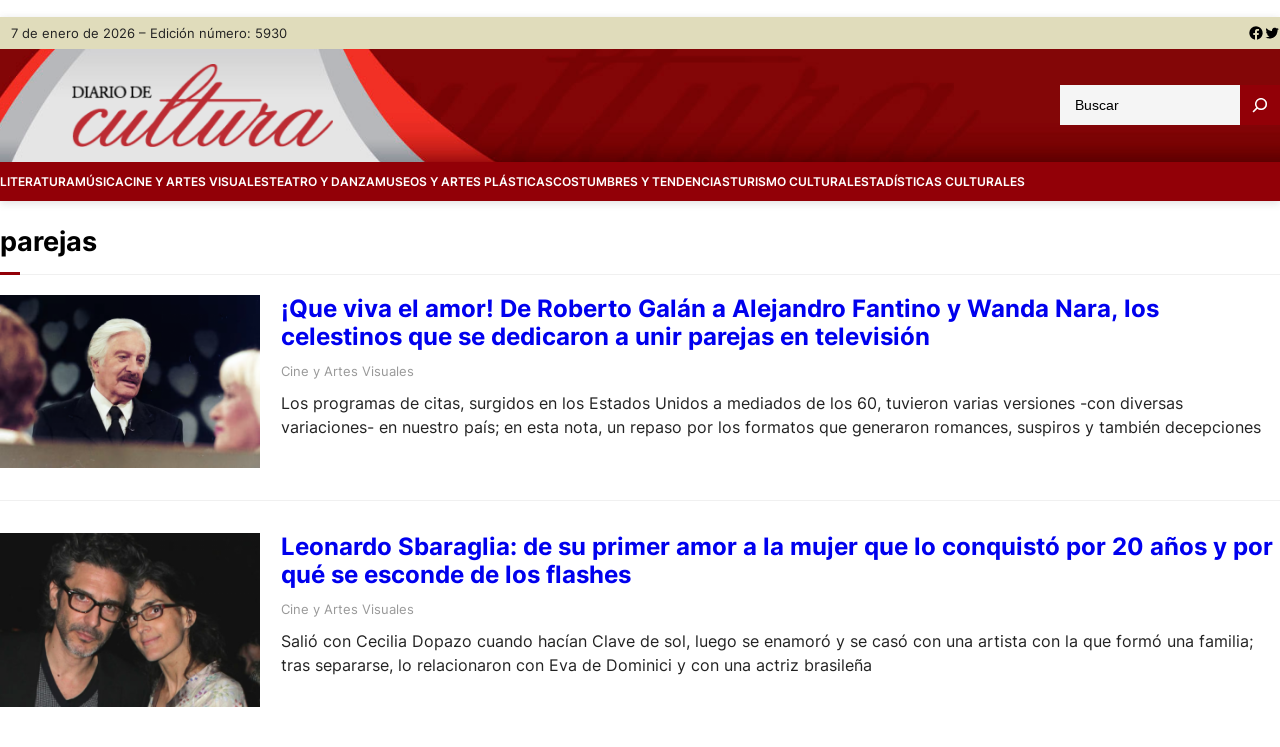

--- FILE ---
content_type: text/html; charset=UTF-8
request_url: https://www.diariodecultura.com.ar/tag/parejas/
body_size: 28784
content:
<!DOCTYPE html>
<html lang="es" prefix="og: http://ogp.me/ns# fb: http://ogp.me/ns/fb#">
<head>
	<meta charset="UTF-8" />
	<meta name="viewport" content="width=device-width, initial-scale=1" />
<meta name='robots' content='max-image-preview:large' />

<title>parejas &#8211; Diario de Cultura</title>
<link rel='dns-prefetch' href='//www.diariodecultura.com.ar' />
<link rel='dns-prefetch' href='//cdnjs.cloudflare.com' />
<link rel='dns-prefetch' href='//platform-api.sharethis.com' />
<link rel='dns-prefetch' href='//www.googletagmanager.com' />
<link rel='dns-prefetch' href='//stats.wp.com' />
<link rel="alternate" type="application/rss+xml" title="Diario de Cultura &raquo; Feed" href="https://www.diariodecultura.com.ar/feed/" />
<link rel="alternate" type="application/rss+xml" title="Diario de Cultura &raquo; Feed de los comentarios" href="https://www.diariodecultura.com.ar/comments/feed/" />
<link rel="alternate" type="application/rss+xml" title="Diario de Cultura &raquo; Etiqueta parejas del feed" href="https://www.diariodecultura.com.ar/tag/parejas/feed/" />

<style id='wp-block-paragraph-inline-css'>
.is-small-text{font-size:.875em}.is-regular-text{font-size:1em}.is-large-text{font-size:2.25em}.is-larger-text{font-size:3em}.has-drop-cap:not(:focus):first-letter{float:left;font-size:8.4em;font-style:normal;font-weight:100;line-height:.68;margin:.05em .1em 0 0;text-transform:uppercase}body.rtl .has-drop-cap:not(:focus):first-letter{float:none;margin-left:.1em}p.has-drop-cap.has-background{overflow:hidden}p.has-background{padding:1.25em 2.375em}:where(p.has-text-color:not(.has-link-color)) a{color:inherit}p.has-text-align-left[style*="writing-mode:vertical-lr"],p.has-text-align-right[style*="writing-mode:vertical-rl"]{rotate:180deg}
</style>
<style id='wp-block-group-inline-css'>
.wp-block-group{box-sizing:border-box}
</style>
<style id='wp-block-group-theme-inline-css'>
:where(.wp-block-group.has-background){padding:1.25em 2.375em}
</style>
<link rel='stylesheet' id='wp-block-social-links-css' href='https://www.diariodecultura.com.ar/wp-includes/blocks/social-links/style.min.css?ver=6.4.1' media='all' />
<style id='wp-block-columns-inline-css'>
.wp-block-columns{align-items:normal!important;box-sizing:border-box;display:flex;flex-wrap:wrap!important}@media (min-width:782px){.wp-block-columns{flex-wrap:nowrap!important}}.wp-block-columns.are-vertically-aligned-top{align-items:flex-start}.wp-block-columns.are-vertically-aligned-center{align-items:center}.wp-block-columns.are-vertically-aligned-bottom{align-items:flex-end}@media (max-width:781px){.wp-block-columns:not(.is-not-stacked-on-mobile)>.wp-block-column{flex-basis:100%!important}}@media (min-width:782px){.wp-block-columns:not(.is-not-stacked-on-mobile)>.wp-block-column{flex-basis:0;flex-grow:1}.wp-block-columns:not(.is-not-stacked-on-mobile)>.wp-block-column[style*=flex-basis]{flex-grow:0}}.wp-block-columns.is-not-stacked-on-mobile{flex-wrap:nowrap!important}.wp-block-columns.is-not-stacked-on-mobile>.wp-block-column{flex-basis:0;flex-grow:1}.wp-block-columns.is-not-stacked-on-mobile>.wp-block-column[style*=flex-basis]{flex-grow:0}:where(.wp-block-columns){margin-bottom:1.75em}:where(.wp-block-columns.has-background){padding:1.25em 2.375em}.wp-block-column{flex-grow:1;min-width:0;overflow-wrap:break-word;word-break:break-word}.wp-block-column.is-vertically-aligned-top{align-self:flex-start}.wp-block-column.is-vertically-aligned-center{align-self:center}.wp-block-column.is-vertically-aligned-bottom{align-self:flex-end}.wp-block-column.is-vertically-aligned-stretch{align-self:stretch}.wp-block-column.is-vertically-aligned-bottom,.wp-block-column.is-vertically-aligned-center,.wp-block-column.is-vertically-aligned-top{width:100%}
</style>
<style id='wp-block-site-logo-inline-css'>
.wp-block-site-logo{box-sizing:border-box;line-height:0}.wp-block-site-logo a{display:inline-block;line-height:0}.wp-block-site-logo.is-default-size img{height:auto;width:120px}.wp-block-site-logo img{height:auto;max-width:100%}.wp-block-site-logo a,.wp-block-site-logo img{border-radius:inherit}.wp-block-site-logo.aligncenter{margin-left:auto;margin-right:auto;text-align:center}.wp-block-site-logo.is-style-rounded{border-radius:9999px}
</style>
<style id='wp-block-search-inline-css'>
.wp-block-search__button{margin-left:10px;word-break:normal}.wp-block-search__button.has-icon{line-height:0}.wp-block-search__button svg{fill:currentColor;min-height:24px;min-width:24px;vertical-align:text-bottom}:where(.wp-block-search__button){border:1px solid #ccc;padding:6px 10px}.wp-block-search__inside-wrapper{display:flex;flex:auto;flex-wrap:nowrap;max-width:100%}.wp-block-search__label{width:100%}.wp-block-search__input{-webkit-appearance:initial;appearance:none;border:1px solid #949494;flex-grow:1;margin-left:0;margin-right:0;min-width:3rem;padding:8px;text-decoration:unset!important}.wp-block-search.wp-block-search__button-only .wp-block-search__button{flex-shrink:0;margin-left:0;max-width:calc(100% - 100px)}:where(.wp-block-search__button-inside .wp-block-search__inside-wrapper){border:1px solid #949494;box-sizing:border-box;padding:4px}:where(.wp-block-search__button-inside .wp-block-search__inside-wrapper) .wp-block-search__input{border:none;border-radius:0;padding:0 4px}:where(.wp-block-search__button-inside .wp-block-search__inside-wrapper) .wp-block-search__input:focus{outline:none}:where(.wp-block-search__button-inside .wp-block-search__inside-wrapper) :where(.wp-block-search__button){padding:4px 8px}.wp-block-search.aligncenter .wp-block-search__inside-wrapper{margin:auto}.wp-block-search__button-behavior-expand .wp-block-search__inside-wrapper{min-width:0!important;transition-property:width}.wp-block-search__button-behavior-expand .wp-block-search__input{flex-basis:100%;transition-duration:.3s}.wp-block-search__button-behavior-expand.wp-block-search__searchfield-hidden,.wp-block-search__button-behavior-expand.wp-block-search__searchfield-hidden .wp-block-search__inside-wrapper{overflow:hidden}.wp-block-search__button-behavior-expand.wp-block-search__searchfield-hidden .wp-block-search__input{border-left-width:0!important;border-right-width:0!important;flex-basis:0;flex-grow:0;margin:0;min-width:0!important;padding-left:0!important;padding-right:0!important;width:0!important}.wp-block[data-align=right] .wp-block-search__button-behavior-expand .wp-block-search__inside-wrapper{float:right}
</style>
<style id='wp-block-search-theme-inline-css'>
.wp-block-search .wp-block-search__label{font-weight:700}.wp-block-search__button{border:1px solid #ccc;padding:.375em .625em}
</style>
<style id='wp-block-navigation-link-inline-css'>
.wp-block-navigation .wp-block-navigation-item__label{overflow-wrap:break-word}.wp-block-navigation .wp-block-navigation-item__description{display:none}
</style>
<link rel='stylesheet' id='wp-block-navigation-css' href='https://www.diariodecultura.com.ar/wp-includes/blocks/navigation/style.min.css?ver=6.4.1' media='all' />
<style id='wp-block-navigation-inline-css'>
.wp-block-navigation{font-size: var(--wp--preset--font-size--medium);font-weight: var(--wp--custom--typography--font-weight--medium);}
.wp-block-navigation a:where(:not(.wp-element-button)){color: inherit;text-decoration: none;}
.wp-block-navigation a:where(:not(.wp-element-button)):hover{color: var(--wp--preset--color--primary);text-decoration: none;}
.wp-block-navigation a:where(:not(.wp-element-button)):focus{color: var(--wp--preset--color--primary);text-decoration: none;}
.wp-block-navigation a:where(:not(.wp-element-button)):active{color: var(--wp--preset--color--primary);text-decoration: none;}
</style>
<style id='wp-block-template-part-theme-inline-css'>
.wp-block-template-part.has-background{margin-bottom:0;margin-top:0;padding:1.25em 2.375em}
</style>
<style id='wp-block-query-title-inline-css'>
.wp-block-query-title{box-sizing:border-box}
</style>
<style id='wp-block-term-description-inline-css'>
:where(.wp-block-term-description){margin-bottom:var(--wp--style--block-gap);margin-top:var(--wp--style--block-gap)}.wp-block-term-description p{margin-bottom:0;margin-top:0}
</style>
<style id='wp-block-post-featured-image-inline-css'>
.wp-block-post-featured-image{margin-left:0;margin-right:0}.wp-block-post-featured-image a{display:block;height:100%}.wp-block-post-featured-image img{box-sizing:border-box;height:auto;max-width:100%;vertical-align:bottom;width:100%}.wp-block-post-featured-image.alignfull img,.wp-block-post-featured-image.alignwide img{width:100%}.wp-block-post-featured-image .wp-block-post-featured-image__overlay.has-background-dim{background-color:#000;inset:0;position:absolute}.wp-block-post-featured-image{position:relative}.wp-block-post-featured-image .wp-block-post-featured-image__overlay.has-background-gradient{background-color:transparent}.wp-block-post-featured-image .wp-block-post-featured-image__overlay.has-background-dim-0{opacity:0}.wp-block-post-featured-image .wp-block-post-featured-image__overlay.has-background-dim-10{opacity:.1}.wp-block-post-featured-image .wp-block-post-featured-image__overlay.has-background-dim-20{opacity:.2}.wp-block-post-featured-image .wp-block-post-featured-image__overlay.has-background-dim-30{opacity:.3}.wp-block-post-featured-image .wp-block-post-featured-image__overlay.has-background-dim-40{opacity:.4}.wp-block-post-featured-image .wp-block-post-featured-image__overlay.has-background-dim-50{opacity:.5}.wp-block-post-featured-image .wp-block-post-featured-image__overlay.has-background-dim-60{opacity:.6}.wp-block-post-featured-image .wp-block-post-featured-image__overlay.has-background-dim-70{opacity:.7}.wp-block-post-featured-image .wp-block-post-featured-image__overlay.has-background-dim-80{opacity:.8}.wp-block-post-featured-image .wp-block-post-featured-image__overlay.has-background-dim-90{opacity:.9}.wp-block-post-featured-image .wp-block-post-featured-image__overlay.has-background-dim-100{opacity:1}.wp-block-post-featured-image:where(.alignleft,.alignright){width:100%}
</style>
<style id='wp-block-post-title-inline-css'>
.wp-block-post-title{box-sizing:border-box;word-break:break-word}.wp-block-post-title a{display:inline-block}
</style>
<style id='wp-block-post-terms-inline-css'>
.wp-block-post-terms{box-sizing:border-box}.wp-block-post-terms .wp-block-post-terms__separator{white-space:pre-wrap}
</style>
<style id='wp-block-post-excerpt-inline-css'>
:where(.wp-block-post-excerpt){margin-bottom:var(--wp--style--block-gap);margin-top:var(--wp--style--block-gap)}.wp-block-post-excerpt__excerpt{margin-bottom:0;margin-top:0}.wp-block-post-excerpt__more-text{margin-bottom:0;margin-top:var(--wp--style--block-gap)}.wp-block-post-excerpt__more-link{display:inline-block}
</style>
<style id='wp-block-post-template-inline-css'>
.wp-block-post-template{list-style:none;margin-bottom:0;margin-top:0;max-width:100%;padding:0}.wp-block-post-template.wp-block-post-template{background:none}.wp-block-post-template.is-flex-container{display:flex;flex-direction:row;flex-wrap:wrap;gap:1.25em}.wp-block-post-template.is-flex-container>li{margin:0;width:100%}@media (min-width:600px){.wp-block-post-template.is-flex-container.is-flex-container.columns-2>li{width:calc(50% - .625em)}.wp-block-post-template.is-flex-container.is-flex-container.columns-3>li{width:calc(33.33333% - .83333em)}.wp-block-post-template.is-flex-container.is-flex-container.columns-4>li{width:calc(25% - .9375em)}.wp-block-post-template.is-flex-container.is-flex-container.columns-5>li{width:calc(20% - 1em)}.wp-block-post-template.is-flex-container.is-flex-container.columns-6>li{width:calc(16.66667% - 1.04167em)}}@media (max-width:600px){.wp-block-post-template-is-layout-grid.wp-block-post-template-is-layout-grid.wp-block-post-template-is-layout-grid.wp-block-post-template-is-layout-grid{grid-template-columns:1fr}}.wp-block-post-template-is-layout-constrained>li>.alignright,.wp-block-post-template-is-layout-flow>li>.alignright{-webkit-margin-start:2em;-webkit-margin-end:0;float:right;margin-inline-end:0;margin-inline-start:2em}.wp-block-post-template-is-layout-constrained>li>.alignleft,.wp-block-post-template-is-layout-flow>li>.alignleft{-webkit-margin-start:0;-webkit-margin-end:2em;float:left;margin-inline-end:2em;margin-inline-start:0}.wp-block-post-template-is-layout-constrained>li>.aligncenter,.wp-block-post-template-is-layout-flow>li>.aligncenter{-webkit-margin-start:auto;-webkit-margin-end:auto;margin-inline-end:auto;margin-inline-start:auto}
</style>
<style id='wp-block-query-pagination-inline-css'>
.wp-block-query-pagination>.wp-block-query-pagination-next,.wp-block-query-pagination>.wp-block-query-pagination-numbers,.wp-block-query-pagination>.wp-block-query-pagination-previous{margin-bottom:.5em;margin-right:.5em}.wp-block-query-pagination>.wp-block-query-pagination-next:last-child,.wp-block-query-pagination>.wp-block-query-pagination-numbers:last-child,.wp-block-query-pagination>.wp-block-query-pagination-previous:last-child{margin-right:0}.wp-block-query-pagination.is-content-justification-space-between>.wp-block-query-pagination-next:last-of-type{-webkit-margin-start:auto;margin-inline-start:auto}.wp-block-query-pagination.is-content-justification-space-between>.wp-block-query-pagination-previous:first-child{-webkit-margin-end:auto;margin-inline-end:auto}.wp-block-query-pagination .wp-block-query-pagination-previous-arrow{display:inline-block;margin-right:1ch}.wp-block-query-pagination .wp-block-query-pagination-previous-arrow:not(.is-arrow-chevron){transform:scaleX(1)}.wp-block-query-pagination .wp-block-query-pagination-next-arrow{display:inline-block;margin-left:1ch}.wp-block-query-pagination .wp-block-query-pagination-next-arrow:not(.is-arrow-chevron){transform:scaleX(1)}.wp-block-query-pagination.aligncenter{justify-content:center}
</style>
<style id='wp-block-heading-inline-css'>
h1.has-background,h2.has-background,h3.has-background,h4.has-background,h5.has-background,h6.has-background{padding:1.25em 2.375em}h1.has-text-align-left[style*=writing-mode]:where([style*=vertical-lr]),h1.has-text-align-right[style*=writing-mode]:where([style*=vertical-rl]),h2.has-text-align-left[style*=writing-mode]:where([style*=vertical-lr]),h2.has-text-align-right[style*=writing-mode]:where([style*=vertical-rl]),h3.has-text-align-left[style*=writing-mode]:where([style*=vertical-lr]),h3.has-text-align-right[style*=writing-mode]:where([style*=vertical-rl]),h4.has-text-align-left[style*=writing-mode]:where([style*=vertical-lr]),h4.has-text-align-right[style*=writing-mode]:where([style*=vertical-rl]),h5.has-text-align-left[style*=writing-mode]:where([style*=vertical-lr]),h5.has-text-align-right[style*=writing-mode]:where([style*=vertical-rl]),h6.has-text-align-left[style*=writing-mode]:where([style*=vertical-lr]),h6.has-text-align-right[style*=writing-mode]:where([style*=vertical-rl]){rotate:180deg}
</style>
<style id='wp-block-list-inline-css'>
ol,ul{box-sizing:border-box}ol.has-background,ul.has-background{padding:1.25em 2.375em}
ol,ul{margin-top: 0px;margin-bottom: 10px;padding-left: 20px;}
</style>
<style id='wp-emoji-styles-inline-css'>

	img.wp-smiley, img.emoji {
		display: inline !important;
		border: none !important;
		box-shadow: none !important;
		height: 1em !important;
		width: 1em !important;
		margin: 0 0.07em !important;
		vertical-align: -0.1em !important;
		background: none !important;
		padding: 0 !important;
	}
</style>
<style id='wp-block-library-inline-css'>
:root{--wp-admin-theme-color:#007cba;--wp-admin-theme-color--rgb:0,124,186;--wp-admin-theme-color-darker-10:#006ba1;--wp-admin-theme-color-darker-10--rgb:0,107,161;--wp-admin-theme-color-darker-20:#005a87;--wp-admin-theme-color-darker-20--rgb:0,90,135;--wp-admin-border-width-focus:2px;--wp-block-synced-color:#7a00df;--wp-block-synced-color--rgb:122,0,223}@media (min-resolution:192dpi){:root{--wp-admin-border-width-focus:1.5px}}.wp-element-button{cursor:pointer}:root{--wp--preset--font-size--normal:16px;--wp--preset--font-size--huge:42px}:root .has-very-light-gray-background-color{background-color:#eee}:root .has-very-dark-gray-background-color{background-color:#313131}:root .has-very-light-gray-color{color:#eee}:root .has-very-dark-gray-color{color:#313131}:root .has-vivid-green-cyan-to-vivid-cyan-blue-gradient-background{background:linear-gradient(135deg,#00d084,#0693e3)}:root .has-purple-crush-gradient-background{background:linear-gradient(135deg,#34e2e4,#4721fb 50%,#ab1dfe)}:root .has-hazy-dawn-gradient-background{background:linear-gradient(135deg,#faaca8,#dad0ec)}:root .has-subdued-olive-gradient-background{background:linear-gradient(135deg,#fafae1,#67a671)}:root .has-atomic-cream-gradient-background{background:linear-gradient(135deg,#fdd79a,#004a59)}:root .has-nightshade-gradient-background{background:linear-gradient(135deg,#330968,#31cdcf)}:root .has-midnight-gradient-background{background:linear-gradient(135deg,#020381,#2874fc)}.has-regular-font-size{font-size:1em}.has-larger-font-size{font-size:2.625em}.has-normal-font-size{font-size:var(--wp--preset--font-size--normal)}.has-huge-font-size{font-size:var(--wp--preset--font-size--huge)}.has-text-align-center{text-align:center}.has-text-align-left{text-align:left}.has-text-align-right{text-align:right}#end-resizable-editor-section{display:none}.aligncenter{clear:both}.items-justified-left{justify-content:flex-start}.items-justified-center{justify-content:center}.items-justified-right{justify-content:flex-end}.items-justified-space-between{justify-content:space-between}.screen-reader-text{clip:rect(1px,1px,1px,1px);word-wrap:normal!important;border:0;-webkit-clip-path:inset(50%);clip-path:inset(50%);height:1px;margin:-1px;overflow:hidden;padding:0;position:absolute;width:1px}.screen-reader-text:focus{clip:auto!important;background-color:#ddd;-webkit-clip-path:none;clip-path:none;color:#444;display:block;font-size:1em;height:auto;left:5px;line-height:normal;padding:15px 23px 14px;text-decoration:none;top:5px;width:auto;z-index:100000}html :where(.has-border-color){border-style:solid}html :where([style*=border-top-color]){border-top-style:solid}html :where([style*=border-right-color]){border-right-style:solid}html :where([style*=border-bottom-color]){border-bottom-style:solid}html :where([style*=border-left-color]){border-left-style:solid}html :where([style*=border-width]){border-style:solid}html :where([style*=border-top-width]){border-top-style:solid}html :where([style*=border-right-width]){border-right-style:solid}html :where([style*=border-bottom-width]){border-bottom-style:solid}html :where([style*=border-left-width]){border-left-style:solid}html :where(img[class*=wp-image-]){height:auto;max-width:100%}:where(figure){margin:0 0 1em}html :where(.is-position-sticky){--wp-admin--admin-bar--position-offset:var(--wp-admin--admin-bar--height,0px)}@media screen and (max-width:600px){html :where(.is-position-sticky){--wp-admin--admin-bar--position-offset:0px}}
</style>
<link rel='stylesheet' id='font-awesome-css' href='https://www.diariodecultura.com.ar/wp-content/themes/visualnews/assets/css/font-awesome/css/all.css?ver=5.15.3' media='all' />
<link rel='stylesheet' id='visualnews-admin-style-css' href='https://www.diariodecultura.com.ar/wp-content/themes/visualnews/assets/css/admin-style.css?ver=1.0.0' media='all' />
<link rel='stylesheet' id='visualnews-design-css' href='https://www.diariodecultura.com.ar/wp-content/themes/visualnews/design.css?ver=1.0.4' media='all' />
<style id='global-styles-inline-css'>
body{--wp--preset--color--black: #000000;--wp--preset--color--cyan-bluish-gray: #abb8c3;--wp--preset--color--white: #ffffff;--wp--preset--color--pale-pink: #f78da7;--wp--preset--color--vivid-red: #cf2e2e;--wp--preset--color--luminous-vivid-orange: #ff6900;--wp--preset--color--luminous-vivid-amber: #fcb900;--wp--preset--color--light-green-cyan: #7bdcb5;--wp--preset--color--vivid-green-cyan: #00d084;--wp--preset--color--pale-cyan-blue: #8ed1fc;--wp--preset--color--vivid-cyan-blue: #0693e3;--wp--preset--color--vivid-purple: #9b51e0;--wp--preset--color--foreground: #000000;--wp--preset--color--background: #ffffff;--wp--preset--color--primary: #920007;--wp--preset--color--secondary: #920007;--wp--preset--color--background-secondary: #f9f9f9;--wp--preset--color--body-text: #222222;--wp--preset--color--text-link: #222222;--wp--preset--color--border: #777777;--wp--preset--color--tertiary: #999999;--wp--preset--color--input-field: #ffffff;--wp--preset--color--boulder: #777;--wp--preset--color--coffee: #7d6043;--wp--preset--color--cyan: #25d6a2;--wp--preset--color--dark-blue: #221f3c;--wp--preset--color--sky-blue: #30b4da;--wp--preset--color--dark-green: #0fb36c;--wp--preset--color--lite-green: #6ba518;--wp--preset--color--purple: #c74a73;--wp--preset--color--dark-purple: #9261c6;--wp--preset--color--orange: #f78550;--wp--preset--color--lite-red: #f9556d;--wp--preset--color--hexadecimal: #27808c;--wp--preset--color--pink: #ff6b98;--wp--preset--color--custom-secciones: #e0dcbb;--wp--preset--gradient--vivid-cyan-blue-to-vivid-purple: linear-gradient(135deg,rgba(6,147,227,1) 0%,rgb(155,81,224) 100%);--wp--preset--gradient--light-green-cyan-to-vivid-green-cyan: linear-gradient(135deg,rgb(122,220,180) 0%,rgb(0,208,130) 100%);--wp--preset--gradient--luminous-vivid-amber-to-luminous-vivid-orange: linear-gradient(135deg,rgba(252,185,0,1) 0%,rgba(255,105,0,1) 100%);--wp--preset--gradient--luminous-vivid-orange-to-vivid-red: linear-gradient(135deg,rgba(255,105,0,1) 0%,rgb(207,46,46) 100%);--wp--preset--gradient--very-light-gray-to-cyan-bluish-gray: linear-gradient(135deg,rgb(238,238,238) 0%,rgb(169,184,195) 100%);--wp--preset--gradient--cool-to-warm-spectrum: linear-gradient(135deg,rgb(74,234,220) 0%,rgb(151,120,209) 20%,rgb(207,42,186) 40%,rgb(238,44,130) 60%,rgb(251,105,98) 80%,rgb(254,248,76) 100%);--wp--preset--gradient--blush-light-purple: linear-gradient(135deg,rgb(255,206,236) 0%,rgb(152,150,240) 100%);--wp--preset--gradient--blush-bordeaux: linear-gradient(135deg,rgb(254,205,165) 0%,rgb(254,45,45) 50%,rgb(107,0,62) 100%);--wp--preset--gradient--luminous-dusk: linear-gradient(135deg,rgb(255,203,112) 0%,rgb(199,81,192) 50%,rgb(65,88,208) 100%);--wp--preset--gradient--pale-ocean: linear-gradient(135deg,rgb(255,245,203) 0%,rgb(182,227,212) 50%,rgb(51,167,181) 100%);--wp--preset--gradient--electric-grass: linear-gradient(135deg,rgb(202,248,128) 0%,rgb(113,206,126) 100%);--wp--preset--gradient--midnight: linear-gradient(135deg,rgb(2,3,129) 0%,rgb(40,116,252) 100%);--wp--preset--font-size--small: 16px;--wp--preset--font-size--medium: 18px;--wp--preset--font-size--large: clamp(1.375rem, 1.2434rem + 0.5263vw, 1.875rem);--wp--preset--font-size--x-large: 42px;--wp--preset--font-size--tiny: 14px;--wp--preset--font-size--extra-small: 15px;--wp--preset--font-size--normal: 17px;--wp--preset--font-size--big: clamp(1.125rem, 1.0263rem + 0.3947vw, 1.6rem);--wp--preset--font-size--extra-large: clamp(1.5rem, 1.2368rem + 1.0526vw, 2.5rem);--wp--preset--font-size--huge: clamp(2rem, 1.5rem + 2vw, 3.25rem);--wp--preset--font-size--extra-huge: clamp(2.5rem, 1.7599rem + 2.9605vw, 5.3125rem);--wp--preset--font-family--system: -apple-system,BlinkMacSystemFont,"Segoe UI",Roboto,Oxygen-Sans,Ubuntu,Cantarell,"Helvetica Neue",sans-serif;--wp--preset--font-family--inter: 'Inter', sans-serif;--wp--preset--spacing--20: 0.44rem;--wp--preset--spacing--30: 0.67rem;--wp--preset--spacing--40: 1rem;--wp--preset--spacing--50: 1.5rem;--wp--preset--spacing--60: 2.25rem;--wp--preset--spacing--70: 3.38rem;--wp--preset--spacing--80: 5.06rem;--wp--preset--shadow--natural: 6px 6px 9px rgba(0, 0, 0, 0.2);--wp--preset--shadow--deep: 12px 12px 50px rgba(0, 0, 0, 0.4);--wp--preset--shadow--sharp: 6px 6px 0px rgba(0, 0, 0, 0.2);--wp--preset--shadow--outlined: 6px 6px 0px -3px rgba(255, 255, 255, 1), 6px 6px rgba(0, 0, 0, 1);--wp--preset--shadow--crisp: 6px 6px 0px rgba(0, 0, 0, 1);--wp--custom--gap--baseline: 15px;--wp--custom--gap--horizontal: min(30px, 5vw);--wp--custom--gap--vertical: min(30px, 5vw);--wp--custom--spacing--large: clamp(4rem, 10vw, 8rem);--wp--custom--spacing--medium: clamp(2rem, 8vw, calc(4 * var(--wp--style--block-gap)));--wp--custom--spacing--small: max(1.25rem, 5vw);--wp--custom--typography--font-weight--bold: 700;--wp--custom--typography--font-weight--extra-bold: 900;--wp--custom--typography--font-weight--light: 300;--wp--custom--typography--font-weight--medium: 500;--wp--custom--typography--font-weight--normal: 400;--wp--custom--typography--font-weight--semi-bold: 600;--wp--custom--typography--line-height--heading: 1.2;--wp--custom--typography--line-height--paragraph: 1.6;}body { margin: 0;--wp--style--global--content-size: 1240px;--wp--style--global--wide-size: 1240px; }.wp-site-blocks > .alignleft { float: left; margin-right: 2em; }.wp-site-blocks > .alignright { float: right; margin-left: 2em; }.wp-site-blocks > .aligncenter { justify-content: center; margin-left: auto; margin-right: auto; }:where(.wp-site-blocks) > * { margin-block-start: 2rem; margin-block-end: 0; }:where(.wp-site-blocks) > :first-child:first-child { margin-block-start: 0; }:where(.wp-site-blocks) > :last-child:last-child { margin-block-end: 0; }body { --wp--style--block-gap: 2rem; }:where(body .is-layout-flow)  > :first-child:first-child{margin-block-start: 0;}:where(body .is-layout-flow)  > :last-child:last-child{margin-block-end: 0;}:where(body .is-layout-flow)  > *{margin-block-start: 2rem;margin-block-end: 0;}:where(body .is-layout-constrained)  > :first-child:first-child{margin-block-start: 0;}:where(body .is-layout-constrained)  > :last-child:last-child{margin-block-end: 0;}:where(body .is-layout-constrained)  > *{margin-block-start: 2rem;margin-block-end: 0;}:where(body .is-layout-flex) {gap: 2rem;}:where(body .is-layout-grid) {gap: 2rem;}body .is-layout-flow > .alignleft{float: left;margin-inline-start: 0;margin-inline-end: 2em;}body .is-layout-flow > .alignright{float: right;margin-inline-start: 2em;margin-inline-end: 0;}body .is-layout-flow > .aligncenter{margin-left: auto !important;margin-right: auto !important;}body .is-layout-constrained > .alignleft{float: left;margin-inline-start: 0;margin-inline-end: 2em;}body .is-layout-constrained > .alignright{float: right;margin-inline-start: 2em;margin-inline-end: 0;}body .is-layout-constrained > .aligncenter{margin-left: auto !important;margin-right: auto !important;}body .is-layout-constrained > :where(:not(.alignleft):not(.alignright):not(.alignfull)){max-width: var(--wp--style--global--content-size);margin-left: auto !important;margin-right: auto !important;}body .is-layout-constrained > .alignwide{max-width: var(--wp--style--global--wide-size);}body .is-layout-flex{display: flex;}body .is-layout-flex{flex-wrap: wrap;align-items: center;}body .is-layout-flex > *{margin: 0;}body .is-layout-grid{display: grid;}body .is-layout-grid > *{margin: 0;}body{background-color: var(--wp--preset--color--background);color: var(--wp--preset--color--body-text);font-family: var(--wp--preset--font-family--inter);font-size: var(--wp--preset--font-size--normal);font-weight: var(--wp--custom--typography--font-weight--normal);line-height: var(--wp--custom--typography--line-height--paragraph);margin-top: 0;margin-right: 0;margin-bottom: 0;margin-left: 0;padding-top: 0px;padding-right: 0px;padding-bottom: 0px;padding-left: 0px;}a:where(:not(.wp-element-button)){color: var(--wp--preset--color--black);text-decoration: none;}a:where(:not(.wp-element-button)):hover{color: var(--wp--preset--color--primary);text-decoration: none;}a:where(:not(.wp-element-button)):focus{color: var(--wp--preset--color--primary);text-decoration: none;}a:where(:not(.wp-element-button)):active{color: var(--wp--preset--color--primary);text-decoration: none;}h1{color: var(--wp--preset--color--black);font-family: var(--wp--preset--font-family--inter);font-size: var(--wp--preset--font-size--huge);font-weight: var(--wp--custom--typography--font-weight--bold);line-height: var(--wp--custom--typography--line-height--heading);}h2{color: var(--wp--preset--color--black);font-family: var(--wp--preset--font-family--inter);font-size: var(--wp--preset--font-size--extra-large);font-weight: var(--wp--custom--typography--font-weight--bold);line-height: var(--wp--custom--typography--line-height--heading);}h3{color: var(--wp--preset--color--black);font-family: var(--wp--preset--font-family--inter);font-size: var(--wp--preset--font-size--medium);font-weight: var(--wp--custom--typography--font-weight--bold);}h4{color: var(--wp--preset--color--black);font-family: var(--wp--preset--font-family--inter);font-size: var(--wp--preset--typography--font-size--big);font-weight: var(--wp--custom--typography--font-weight--bold);line-height: var(--wp--custom--typography--line-height--paragraph);}h5{color: var(--wp--preset--color--black);font-family: var(--wp--preset--font-family--inter);font-size: var(--wp--preset--typography--font-size--medium);font-weight: var(--wp--custom--typography--font-weight--bold);line-height: var(--wp--custom--typography--line-height--paragraph);}h6{color: var(--wp--preset--color--black);font-family: var(--wp--preset--font-family--inter);font-size: var(--wp--preset--typography--font-size--normal);font-weight: var(--wp--custom--typography--font-weight--bold);line-height: var(--wp--custom--typography--line-height--paragraph);}.wp-element-button, .wp-block-button__link{background-color: var(--wp--preset--color--primary);border-radius: 0;border-width: 0px;color: var(--wp--preset--color--white);font-family: inherit;font-size: var(--wp--custom--typography--font-size--small);font-weight: var(--wp--custom--typography--font-weight--normal);line-height: 1.7;padding-top: 8px;padding-right: 30px;padding-bottom: 8px;padding-left: 30px;text-decoration: none;}.wp-element-button:hover, .wp-block-button__link:hover{background-color: var(--wp--preset--color--primary);color: var(--wp--preset--color--white);}.wp-element-button:focus, .wp-block-button__link:focus{background-color: var(--wp--preset--color--secondary);color: var(--wp--preset--color--white);}.wp-element-button:active, .wp-block-button__link:active{background-color: var(--wp--preset--color--secondary);color: var(--wp--preset--color--white);}.has-black-color{color: var(--wp--preset--color--black) !important;}.has-cyan-bluish-gray-color{color: var(--wp--preset--color--cyan-bluish-gray) !important;}.has-white-color{color: var(--wp--preset--color--white) !important;}.has-pale-pink-color{color: var(--wp--preset--color--pale-pink) !important;}.has-vivid-red-color{color: var(--wp--preset--color--vivid-red) !important;}.has-luminous-vivid-orange-color{color: var(--wp--preset--color--luminous-vivid-orange) !important;}.has-luminous-vivid-amber-color{color: var(--wp--preset--color--luminous-vivid-amber) !important;}.has-light-green-cyan-color{color: var(--wp--preset--color--light-green-cyan) !important;}.has-vivid-green-cyan-color{color: var(--wp--preset--color--vivid-green-cyan) !important;}.has-pale-cyan-blue-color{color: var(--wp--preset--color--pale-cyan-blue) !important;}.has-vivid-cyan-blue-color{color: var(--wp--preset--color--vivid-cyan-blue) !important;}.has-vivid-purple-color{color: var(--wp--preset--color--vivid-purple) !important;}.has-foreground-color{color: var(--wp--preset--color--foreground) !important;}.has-background-color{color: var(--wp--preset--color--background) !important;}.has-primary-color{color: var(--wp--preset--color--primary) !important;}.has-secondary-color{color: var(--wp--preset--color--secondary) !important;}.has-background-secondary-color{color: var(--wp--preset--color--background-secondary) !important;}.has-body-text-color{color: var(--wp--preset--color--body-text) !important;}.has-text-link-color{color: var(--wp--preset--color--text-link) !important;}.has-border-color{color: var(--wp--preset--color--border) !important;}.has-tertiary-color{color: var(--wp--preset--color--tertiary) !important;}.has-input-field-color{color: var(--wp--preset--color--input-field) !important;}.has-boulder-color{color: var(--wp--preset--color--boulder) !important;}.has-coffee-color{color: var(--wp--preset--color--coffee) !important;}.has-cyan-color{color: var(--wp--preset--color--cyan) !important;}.has-dark-blue-color{color: var(--wp--preset--color--dark-blue) !important;}.has-sky-blue-color{color: var(--wp--preset--color--sky-blue) !important;}.has-dark-green-color{color: var(--wp--preset--color--dark-green) !important;}.has-lite-green-color{color: var(--wp--preset--color--lite-green) !important;}.has-purple-color{color: var(--wp--preset--color--purple) !important;}.has-dark-purple-color{color: var(--wp--preset--color--dark-purple) !important;}.has-orange-color{color: var(--wp--preset--color--orange) !important;}.has-lite-red-color{color: var(--wp--preset--color--lite-red) !important;}.has-hexadecimal-color{color: var(--wp--preset--color--hexadecimal) !important;}.has-pink-color{color: var(--wp--preset--color--pink) !important;}.has-custom-secciones-color{color: var(--wp--preset--color--custom-secciones) !important;}.has-black-background-color{background-color: var(--wp--preset--color--black) !important;}.has-cyan-bluish-gray-background-color{background-color: var(--wp--preset--color--cyan-bluish-gray) !important;}.has-white-background-color{background-color: var(--wp--preset--color--white) !important;}.has-pale-pink-background-color{background-color: var(--wp--preset--color--pale-pink) !important;}.has-vivid-red-background-color{background-color: var(--wp--preset--color--vivid-red) !important;}.has-luminous-vivid-orange-background-color{background-color: var(--wp--preset--color--luminous-vivid-orange) !important;}.has-luminous-vivid-amber-background-color{background-color: var(--wp--preset--color--luminous-vivid-amber) !important;}.has-light-green-cyan-background-color{background-color: var(--wp--preset--color--light-green-cyan) !important;}.has-vivid-green-cyan-background-color{background-color: var(--wp--preset--color--vivid-green-cyan) !important;}.has-pale-cyan-blue-background-color{background-color: var(--wp--preset--color--pale-cyan-blue) !important;}.has-vivid-cyan-blue-background-color{background-color: var(--wp--preset--color--vivid-cyan-blue) !important;}.has-vivid-purple-background-color{background-color: var(--wp--preset--color--vivid-purple) !important;}.has-foreground-background-color{background-color: var(--wp--preset--color--foreground) !important;}.has-background-background-color{background-color: var(--wp--preset--color--background) !important;}.has-primary-background-color{background-color: var(--wp--preset--color--primary) !important;}.has-secondary-background-color{background-color: var(--wp--preset--color--secondary) !important;}.has-background-secondary-background-color{background-color: var(--wp--preset--color--background-secondary) !important;}.has-body-text-background-color{background-color: var(--wp--preset--color--body-text) !important;}.has-text-link-background-color{background-color: var(--wp--preset--color--text-link) !important;}.has-border-background-color{background-color: var(--wp--preset--color--border) !important;}.has-tertiary-background-color{background-color: var(--wp--preset--color--tertiary) !important;}.has-input-field-background-color{background-color: var(--wp--preset--color--input-field) !important;}.has-boulder-background-color{background-color: var(--wp--preset--color--boulder) !important;}.has-coffee-background-color{background-color: var(--wp--preset--color--coffee) !important;}.has-cyan-background-color{background-color: var(--wp--preset--color--cyan) !important;}.has-dark-blue-background-color{background-color: var(--wp--preset--color--dark-blue) !important;}.has-sky-blue-background-color{background-color: var(--wp--preset--color--sky-blue) !important;}.has-dark-green-background-color{background-color: var(--wp--preset--color--dark-green) !important;}.has-lite-green-background-color{background-color: var(--wp--preset--color--lite-green) !important;}.has-purple-background-color{background-color: var(--wp--preset--color--purple) !important;}.has-dark-purple-background-color{background-color: var(--wp--preset--color--dark-purple) !important;}.has-orange-background-color{background-color: var(--wp--preset--color--orange) !important;}.has-lite-red-background-color{background-color: var(--wp--preset--color--lite-red) !important;}.has-hexadecimal-background-color{background-color: var(--wp--preset--color--hexadecimal) !important;}.has-pink-background-color{background-color: var(--wp--preset--color--pink) !important;}.has-custom-secciones-background-color{background-color: var(--wp--preset--color--custom-secciones) !important;}.has-black-border-color{border-color: var(--wp--preset--color--black) !important;}.has-cyan-bluish-gray-border-color{border-color: var(--wp--preset--color--cyan-bluish-gray) !important;}.has-white-border-color{border-color: var(--wp--preset--color--white) !important;}.has-pale-pink-border-color{border-color: var(--wp--preset--color--pale-pink) !important;}.has-vivid-red-border-color{border-color: var(--wp--preset--color--vivid-red) !important;}.has-luminous-vivid-orange-border-color{border-color: var(--wp--preset--color--luminous-vivid-orange) !important;}.has-luminous-vivid-amber-border-color{border-color: var(--wp--preset--color--luminous-vivid-amber) !important;}.has-light-green-cyan-border-color{border-color: var(--wp--preset--color--light-green-cyan) !important;}.has-vivid-green-cyan-border-color{border-color: var(--wp--preset--color--vivid-green-cyan) !important;}.has-pale-cyan-blue-border-color{border-color: var(--wp--preset--color--pale-cyan-blue) !important;}.has-vivid-cyan-blue-border-color{border-color: var(--wp--preset--color--vivid-cyan-blue) !important;}.has-vivid-purple-border-color{border-color: var(--wp--preset--color--vivid-purple) !important;}.has-foreground-border-color{border-color: var(--wp--preset--color--foreground) !important;}.has-background-border-color{border-color: var(--wp--preset--color--background) !important;}.has-primary-border-color{border-color: var(--wp--preset--color--primary) !important;}.has-secondary-border-color{border-color: var(--wp--preset--color--secondary) !important;}.has-background-secondary-border-color{border-color: var(--wp--preset--color--background-secondary) !important;}.has-body-text-border-color{border-color: var(--wp--preset--color--body-text) !important;}.has-text-link-border-color{border-color: var(--wp--preset--color--text-link) !important;}.has-border-border-color{border-color: var(--wp--preset--color--border) !important;}.has-tertiary-border-color{border-color: var(--wp--preset--color--tertiary) !important;}.has-input-field-border-color{border-color: var(--wp--preset--color--input-field) !important;}.has-boulder-border-color{border-color: var(--wp--preset--color--boulder) !important;}.has-coffee-border-color{border-color: var(--wp--preset--color--coffee) !important;}.has-cyan-border-color{border-color: var(--wp--preset--color--cyan) !important;}.has-dark-blue-border-color{border-color: var(--wp--preset--color--dark-blue) !important;}.has-sky-blue-border-color{border-color: var(--wp--preset--color--sky-blue) !important;}.has-dark-green-border-color{border-color: var(--wp--preset--color--dark-green) !important;}.has-lite-green-border-color{border-color: var(--wp--preset--color--lite-green) !important;}.has-purple-border-color{border-color: var(--wp--preset--color--purple) !important;}.has-dark-purple-border-color{border-color: var(--wp--preset--color--dark-purple) !important;}.has-orange-border-color{border-color: var(--wp--preset--color--orange) !important;}.has-lite-red-border-color{border-color: var(--wp--preset--color--lite-red) !important;}.has-hexadecimal-border-color{border-color: var(--wp--preset--color--hexadecimal) !important;}.has-pink-border-color{border-color: var(--wp--preset--color--pink) !important;}.has-custom-secciones-border-color{border-color: var(--wp--preset--color--custom-secciones) !important;}.has-vivid-cyan-blue-to-vivid-purple-gradient-background{background: var(--wp--preset--gradient--vivid-cyan-blue-to-vivid-purple) !important;}.has-light-green-cyan-to-vivid-green-cyan-gradient-background{background: var(--wp--preset--gradient--light-green-cyan-to-vivid-green-cyan) !important;}.has-luminous-vivid-amber-to-luminous-vivid-orange-gradient-background{background: var(--wp--preset--gradient--luminous-vivid-amber-to-luminous-vivid-orange) !important;}.has-luminous-vivid-orange-to-vivid-red-gradient-background{background: var(--wp--preset--gradient--luminous-vivid-orange-to-vivid-red) !important;}.has-very-light-gray-to-cyan-bluish-gray-gradient-background{background: var(--wp--preset--gradient--very-light-gray-to-cyan-bluish-gray) !important;}.has-cool-to-warm-spectrum-gradient-background{background: var(--wp--preset--gradient--cool-to-warm-spectrum) !important;}.has-blush-light-purple-gradient-background{background: var(--wp--preset--gradient--blush-light-purple) !important;}.has-blush-bordeaux-gradient-background{background: var(--wp--preset--gradient--blush-bordeaux) !important;}.has-luminous-dusk-gradient-background{background: var(--wp--preset--gradient--luminous-dusk) !important;}.has-pale-ocean-gradient-background{background: var(--wp--preset--gradient--pale-ocean) !important;}.has-electric-grass-gradient-background{background: var(--wp--preset--gradient--electric-grass) !important;}.has-midnight-gradient-background{background: var(--wp--preset--gradient--midnight) !important;}.has-small-font-size{font-size: var(--wp--preset--font-size--small) !important;}.has-medium-font-size{font-size: var(--wp--preset--font-size--medium) !important;}.has-large-font-size{font-size: var(--wp--preset--font-size--large) !important;}.has-x-large-font-size{font-size: var(--wp--preset--font-size--x-large) !important;}.has-tiny-font-size{font-size: var(--wp--preset--font-size--tiny) !important;}.has-extra-small-font-size{font-size: var(--wp--preset--font-size--extra-small) !important;}.has-normal-font-size{font-size: var(--wp--preset--font-size--normal) !important;}.has-big-font-size{font-size: var(--wp--preset--font-size--big) !important;}.has-extra-large-font-size{font-size: var(--wp--preset--font-size--extra-large) !important;}.has-huge-font-size{font-size: var(--wp--preset--font-size--huge) !important;}.has-extra-huge-font-size{font-size: var(--wp--preset--font-size--extra-huge) !important;}.has-system-font-family{font-family: var(--wp--preset--font-family--system) !important;}.has-inter-font-family{font-family: var(--wp--preset--font-family--inter) !important;}
::selection {
    background: #1e53cf;
    color: white;
}
:where(.wp-block-group.has-background) { padding-top: 0!important; }
@media only screen and (min-width: 1024px) {
.wp-block-navigation__container {
    gap: 0;
    padding: 0!important;
}
}
@media only screen and (max-width: 767px) {
.wp-block-navigation__responsive-container-open.wp-block-navigation__responsive-container-open.wp-block-navigation__responsive-container-open {
width: 24px;
height: 24px;
}
}

@media only screen and (min-width: 782px) {
.homepage h2.wp-block-post-title.has-large-font-size, .homepage ul:not(.wp-container-core-post-template-layout-2):not(.wp-container-core-post-template-layout-3) h2.wp-block-post-title.has-big-font-size {
    min-height: 130px;
}
.homepage h2.wp-block-post-title.has-medium-font-size {
    min-height: 87px;
}
.homepage .wp-block-columns .wp-block-group.is-layout-flow.wp-block-group-is-layout-flow {
    margin-top: 0!important;
}
.homepage .wp-block-group.section-header {
    margin-bottom: 1.5rem;
}
}

@media only screen and (min-width: 960px) and (max-width: 1239px) {
.primary-nav {
margin: 0!important;
padding: 0!important;
width: 100%!important}
}
@media only screen and (max-width: 960px) {
.buscador {
display: none;}
}
@media only screen and (max-width: 782px) {
.wp-block-site-logo {
    padding-left: 50px!important;
    padding-top: 10px!important;
}
header .primary-nav.wp-block-group.has-background {
    padding: 0rem!important;
}
}
@media only screen and (min-width: 1023px) and (max-width: 1439px) {
	.wp-block-site-logo { margin-left: 17%!important; }
}
@media only screen and (min-width: 1440px) and (max-width: 1919px) {
	.wp-block-site-logo { margin-left: 15%!important; }
}
@media only screen and (min-width: 1920px) and (max-width: 2559px) {
	.wp-block-site-logo { margin-left: 20%!important; }
}
@media only screen and (min-width: 2560px){
	.wp-block-site-logo { margin-left: 25%!important; }
}

.primary-menu li a:hover, footer a:hover, footer.wp-block-template-part a:hover {
    color: var(--wp--preset--color--custom-secciones) !important;
}
.primary-menu.wp-block-navigation ul li.current-menu-item a span {
    color: var(--wp--preset--color--custom-secciones)!important;
}
footer nav .wp-block-navigation-item__content {
    padding: 0!important;
}
footer nav .wp-block-navigation-link {
margin: 0!important;
}
.top-bar, .site-start {
    width: 100%!important;
}
.wpp-list { padding : 0; }
.entry-content img { height: 100% }
.wp-block-post-excerpt__excerpt {
    line-height: 1.5;
}
.ls-panel, .ls-wrapper, .liquid-slider { max-width: 1240px!important; }
.panel-wrapper { text-align: center; }
.liquid-slider img, .main-slider-wrapper { width: 100%!important; };
.panel-wrapper img { width: 100%; }
.single .content-col .wp-block-post-terms.taxonomy-category {
    margin: 0;
}
.archive .wp-block-post-excerpt {
    margin-top: 10px;
    margin-bottom: 10px;
}
.archive .wp-block-post-template .taxonomy-category .wp-block-post-terms__separator, .archive .wp-block-post-template .taxonomy-category a { display: inline-block; }
.wp-block-post-title { overflow: visible!important; -webkit-line-clamp: inherit!important; }
</style>
<style id='core-block-supports-inline-css'>
.wp-container-core-column-layout-1.wp-container-core-column-layout-1 > *{margin-block-start:0;margin-block-end:0;}.wp-container-core-column-layout-1.wp-container-core-column-layout-1.wp-container-core-column-layout-1.wp-container-core-column-layout-1 > * + *{margin-block-start:0;margin-block-end:0;}.wp-container-core-social-links-layout-1.wp-container-core-social-links-layout-1{gap:10px 10px;}.wp-container-core-group-layout-2.wp-container-core-group-layout-2{flex-wrap:nowrap;justify-content:flex-end;}.wp-container-core-columns-layout-1.wp-container-core-columns-layout-1{flex-wrap:nowrap;}.wp-container-core-group-layout-3.wp-container-core-group-layout-3 > :where(:not(.alignleft):not(.alignright):not(.alignfull)){max-width:100%;margin-left:auto !important;margin-right:auto !important;}.wp-container-core-group-layout-3.wp-container-core-group-layout-3 > .alignwide{max-width:100%;}.wp-container-core-group-layout-3.wp-container-core-group-layout-3 .alignfull{max-width:none;}.wp-container-core-group-layout-3.wp-container-core-group-layout-3 > .alignfull{margin-right:calc(0px * -1);margin-left:calc(0px * -1);}.wp-container-core-group-layout-4.wp-container-core-group-layout-4{flex-wrap:nowrap;gap:10px;justify-content:flex-start;}.wp-container-core-group-layout-5.wp-container-core-group-layout-5{flex-wrap:nowrap;justify-content:flex-end;}.wp-container-core-columns-layout-2.wp-container-core-columns-layout-2{flex-wrap:nowrap;}.wp-container-core-group-layout-6.wp-container-core-group-layout-6 > :where(:not(.alignleft):not(.alignright):not(.alignfull)){max-width:100%;margin-left:auto !important;margin-right:auto !important;}.wp-container-core-group-layout-6.wp-container-core-group-layout-6 > .alignwide{max-width:100%;}.wp-container-core-group-layout-6.wp-container-core-group-layout-6 .alignfull{max-width:none;}.wp-container-core-navigation-layout-1.wp-container-core-navigation-layout-1{gap:var(--wp--preset--spacing--30);justify-content:flex-start;}.wp-container-core-group-layout-7.wp-container-core-group-layout-7 > :where(:not(.alignleft):not(.alignright):not(.alignfull)){max-width:100%;margin-left:auto !important;margin-right:auto !important;}.wp-container-core-group-layout-7.wp-container-core-group-layout-7 > .alignwide{max-width:100%;}.wp-container-core-group-layout-7.wp-container-core-group-layout-7 .alignfull{max-width:none;}.wp-container-core-group-layout-7.wp-container-core-group-layout-7 > *{margin-block-start:0;margin-block-end:0;}.wp-container-core-group-layout-7.wp-container-core-group-layout-7.wp-container-core-group-layout-7.wp-container-core-group-layout-7 > * + *{margin-block-start:0;margin-block-end:0;}.wp-container-core-group-layout-9.wp-container-core-group-layout-9 > *{margin-block-start:0;margin-block-end:0;}.wp-container-core-group-layout-9.wp-container-core-group-layout-9.wp-container-core-group-layout-9.wp-container-core-group-layout-9 > * + *{margin-block-start:0em;margin-block-end:0;}.wp-elements-0c368e642196c1f95afd614517859094 a{color:var(--wp--preset--color--tertiary);}.wp-container-core-group-layout-10.wp-container-core-group-layout-10{flex-wrap:nowrap;gap:5px;}.wp-container-core-group-layout-11.wp-container-core-group-layout-11{flex-wrap:nowrap;gap:5px;}.wp-container-core-group-layout-12.wp-container-core-group-layout-12{flex-wrap:nowrap;gap:5px;}.wp-container-core-group-layout-13.wp-container-core-group-layout-13{flex-wrap:nowrap;gap:5px;}.wp-container-core-group-layout-14.wp-container-core-group-layout-14{flex-wrap:nowrap;gap:5px;}.wp-container-core-group-layout-15.wp-container-core-group-layout-15{flex-wrap:nowrap;gap:5px;}.wp-container-core-group-layout-16.wp-container-core-group-layout-16{flex-wrap:nowrap;gap:5px;}.wp-container-core-group-layout-17.wp-container-core-group-layout-17{flex-wrap:nowrap;gap:5px;}.wp-container-core-group-layout-18.wp-container-core-group-layout-18{flex-wrap:nowrap;gap:5px;}.wp-container-core-group-layout-19.wp-container-core-group-layout-19{flex-wrap:nowrap;gap:5px;}.wp-container-core-group-layout-20.wp-container-core-group-layout-20{flex-wrap:nowrap;gap:5px;}.wp-container-core-group-layout-21.wp-container-core-group-layout-21{flex-wrap:nowrap;gap:5px;}.wp-container-core-group-layout-22.wp-container-core-group-layout-22{flex-wrap:nowrap;gap:5px;}.wp-container-core-group-layout-23.wp-container-core-group-layout-23{flex-wrap:nowrap;gap:5px;}.wp-container-core-group-layout-24.wp-container-core-group-layout-24{flex-wrap:nowrap;gap:5px;}.wp-container-core-group-layout-25.wp-container-core-group-layout-25{flex-wrap:nowrap;gap:5px;}.wp-container-core-group-layout-26.wp-container-core-group-layout-26{flex-wrap:nowrap;gap:5px;}.wp-container-core-group-layout-27.wp-container-core-group-layout-27{flex-wrap:nowrap;gap:5px;}.wp-container-core-group-layout-28.wp-container-core-group-layout-28{flex-wrap:nowrap;gap:5px;}.wp-container-core-group-layout-29.wp-container-core-group-layout-29{flex-wrap:nowrap;gap:5px;}.wp-container-core-group-layout-30.wp-container-core-group-layout-30{flex-wrap:nowrap;gap:5px;}.wp-container-core-group-layout-31.wp-container-core-group-layout-31{flex-wrap:nowrap;gap:5px;}.wp-container-core-group-layout-32.wp-container-core-group-layout-32{flex-wrap:nowrap;gap:5px;}.wp-container-core-group-layout-33.wp-container-core-group-layout-33{flex-wrap:nowrap;gap:5px;}.wp-container-core-group-layout-34.wp-container-core-group-layout-34{flex-wrap:nowrap;gap:5px;}.wp-container-core-query-pagination-layout-1.wp-container-core-query-pagination-layout-1{justify-content:space-between;}.wp-container-core-columns-layout-3.wp-container-core-columns-layout-3{flex-wrap:nowrap;}.wp-elements-1a8379c9b64d6f049ef60743de284972 a{color:var(--wp--preset--color--white);}.wp-elements-8ba99be25a52099d01ec970ef1fc885d a{color:var(--wp--preset--color--background);}.wp-container-core-navigation-layout-2.wp-container-core-navigation-layout-2{flex-direction:column;align-items:flex-start;}.wp-container-core-group-layout-37.wp-container-core-group-layout-37 > *{margin-block-start:0;margin-block-end:0;}.wp-container-core-group-layout-37.wp-container-core-group-layout-37.wp-container-core-group-layout-37.wp-container-core-group-layout-37 > * + *{margin-block-start:10px;margin-block-end:0;}.wp-elements-5afde553376432c90e3270dd8b84f64d a{color:var(--wp--preset--color--background);}.wp-container-core-social-links-layout-2.wp-container-core-social-links-layout-2{gap:0px 10px;justify-content:flex-start;}.wp-container-core-group-layout-38.wp-container-core-group-layout-38 > *{margin-block-start:0;margin-block-end:0;}.wp-container-core-group-layout-38.wp-container-core-group-layout-38.wp-container-core-group-layout-38.wp-container-core-group-layout-38 > * + *{margin-block-start:10px;margin-block-end:0;}.wp-elements-51a4024797521a74eae53ae4e88da3f1 a{color:var(--wp--preset--color--background);}.wp-container-core-group-layout-40.wp-container-core-group-layout-40 > *{margin-block-start:0;margin-block-end:0;}.wp-container-core-group-layout-40.wp-container-core-group-layout-40.wp-container-core-group-layout-40.wp-container-core-group-layout-40 > * + *{margin-block-start:10px;margin-block-end:0;}.wp-container-core-columns-layout-4.wp-container-core-columns-layout-4{flex-wrap:nowrap;}
</style>
<style id='wp-block-template-skip-link-inline-css'>

		.skip-link.screen-reader-text {
			border: 0;
			clip: rect(1px,1px,1px,1px);
			clip-path: inset(50%);
			height: 1px;
			margin: -1px;
			overflow: hidden;
			padding: 0;
			position: absolute !important;
			width: 1px;
			word-wrap: normal !important;
		}

		.skip-link.screen-reader-text:focus {
			background-color: #eee;
			clip: auto !important;
			clip-path: none;
			color: #444;
			display: block;
			font-size: 1em;
			height: auto;
			left: 5px;
			line-height: normal;
			padding: 15px 23px 14px;
			text-decoration: none;
			top: 5px;
			width: auto;
			z-index: 100000;
		}
</style>
<link rel='stylesheet' id='style-css' href='https://www.diariodecultura.com.ar/wp-content/plugins/codigo-liquid-slider//liquid-slider.css?ver=6.4.1' media='all' />
<link rel='stylesheet' id='fvp-frontend-css' href='https://www.diariodecultura.com.ar/wp-content/plugins/featured-video-plus/styles/frontend.css?ver=2.3.3' media='all' />
<link rel='stylesheet' id='share-this-share-buttons-sticky-css' href='https://www.diariodecultura.com.ar/wp-content/plugins/sharethis-share-buttons/css/mu-style.css?ver=1744565241' media='all' />
<link rel='stylesheet' id='wordpress-popular-posts-css-css' href='https://www.diariodecultura.com.ar/wp-content/plugins/wordpress-popular-posts/assets/css/wpp.css?ver=7.0.1' media='all' />
<link rel='stylesheet' id='visualnews-fonts-css' href='https://www.diariodecultura.com.ar/wp-content/fonts/d6a8e077e81f2ff4526c284cd7fa1ace.css' media='all' />
<link rel='stylesheet' id='visualnews-style-css' href='https://www.diariodecultura.com.ar/wp-content/themes/visualnews/style.css?ver=20231111-182244' media='all' />
<link rel='stylesheet' id='visualnews-responsive-style-css' href='https://www.diariodecultura.com.ar/wp-content/themes/visualnews/responsive.css?ver=20231111-182244' media='all' />









<!-- Fragmento de código de Google Analytics añadido por Site Kit -->



<!-- Final del fragmento de código de Google Analytics añadido por Site Kit -->
<link rel="EditURI" type="application/rsd+xml" title="RSD" href="https://www.diariodecultura.com.ar/xmlrpc.php?rsd" />
<meta name="generator" content="WordPress 6.4.1" />
<meta name="generator" content="Site Kit by Google 1.113.0" />	<style>img#wpstats{display:none}</style>
		            <style id="wpp-loading-animation-styles">@-webkit-keyframes bgslide{from{background-position-x:0}to{background-position-x:-200%}}@keyframes bgslide{from{background-position-x:0}to{background-position-x:-200%}}.wpp-widget-block-placeholder,.wpp-shortcode-placeholder{margin:0 auto;width:60px;height:3px;background:#dd3737;background:linear-gradient(90deg,#dd3737 0%,#571313 10%,#dd3737 100%);background-size:200% auto;border-radius:3px;-webkit-animation:bgslide 1s infinite linear;animation:bgslide 1s infinite linear}</style>
            <meta name="description" content="Entradas sobre parejas escritas por Daniel López" />
<link rel="icon" href="https://www.diariodecultura.com.ar/wp-content/uploads/2023/11/ddc-logo-300x95-1-150x95.png" sizes="32x32" />
<link rel="icon" href="https://www.diariodecultura.com.ar/wp-content/uploads/2023/11/ddc-logo-300x95-1.png" sizes="192x192" />
<link rel="apple-touch-icon" href="https://www.diariodecultura.com.ar/wp-content/uploads/2023/11/ddc-logo-300x95-1.png" />
<meta name="msapplication-TileImage" content="https://www.diariodecultura.com.ar/wp-content/uploads/2023/11/ddc-logo-300x95-1.png" />

<!-- START - Open Graph and Twitter Card Tags 3.3.3 -->
 <!-- Facebook Open Graph -->
  <meta property="og:locale" content="es_LA"/>
  <meta property="og:site_name" content="Diario de Cultura"/>
  <meta property="og:title" content="parejas"/>
  <meta property="og:url" content="https://www.diariodecultura.com.ar/tag/parejas/"/>
  <meta property="og:type" content="article"/>
  <meta property="og:description" content="parejas"/>
  <meta property="article:publisher" content="https://facebook.com/diariodecultura"/>
 <!-- Google+ / Schema.org -->
 <!-- Twitter Cards -->
  <meta name="twitter:title" content="parejas"/>
  <meta name="twitter:url" content="https://www.diariodecultura.com.ar/tag/parejas/"/>
  <meta name="twitter:description" content="parejas"/>
  <meta name="twitter:card" content="summary_large_image"/>
  <meta name="twitter:site" content="@diariodecultura"/>
 <!-- SEO -->
 <!-- Misc. tags -->
 <!-- is_tag -->
<!-- END - Open Graph and Twitter Card Tags 3.3.3 -->
	
</head>

<body class="archive tag tag-parejas tag-12604 wp-custom-logo wp-embed-responsive">

<div class="wp-site-blocks"><header class="wp-block-template-part">
<div class="wp-block-group is-layout-constrained wp-block-group-is-layout-constrained" style="margin-top:0;margin-bottom:0">
<p><a class="skip-link screen-reader-text" href="#wp--skip-link--target">Skip to content</a></p>
</div>



<div class="wp-block-group is-layout-flow wp-block-group-is-layout-flow">
<div class="wp-block-group top-bar has-custom-secciones-background-color has-background is-layout-constrained wp-container-core-group-layout-3 wp-block-group-is-layout-constrained" style="padding-top:0px;padding-right:0px;padding-bottom:0px;padding-left:0px">
<div class="wp-block-columns is-not-stacked-on-mobile is-layout-flex wp-container-core-columns-layout-1 wp-block-columns-is-layout-flex">
<div class="wp-block-column is-vertically-aligned-center is-layout-flow wp-container-core-column-layout-1 wp-block-column-is-layout-flow" style="padding-right:var(--wp--preset--spacing--30);padding-left:var(--wp--preset--spacing--30);font-size:13px;flex-basis:85%">	<div class="swp-rnk-preview">
		7 de enero de 2026 &#8211; Edición número: 5930	</div>
</div>



<div class="wp-block-column is-vertically-aligned-center is-layout-flow wp-block-column-is-layout-flow" style="flex-basis:15%">
<div class="wp-block-group is-content-justification-right is-nowrap is-layout-flex wp-container-core-group-layout-2 wp-block-group-is-layout-flex" style="margin-top:0px;margin-bottom:0px">
<ul class="wp-block-social-links has-small-icon-size has-icon-color is-style-logos-only is-layout-flex wp-container-core-social-links-layout-1 wp-block-social-links-is-layout-flex"><li style="color: #000000; " class="wp-social-link wp-social-link-facebook has-foreground-color wp-block-social-link"><a rel="noopener noopener nofollow" target="_blank" href="https://www.facebook.com/diariodecultura" class="wp-block-social-link-anchor"><svg width="24" height="24" viewBox="0 0 24 24" version="1.1" xmlns="http://www.w3.org/2000/svg" aria-hidden="true" focusable="false"><path d="M12 2C6.5 2 2 6.5 2 12c0 5 3.7 9.1 8.4 9.9v-7H7.9V12h2.5V9.8c0-2.5 1.5-3.9 3.8-3.9 1.1 0 2.2.2 2.2.2v2.5h-1.3c-1.2 0-1.6.8-1.6 1.6V12h2.8l-.4 2.9h-2.3v7C18.3 21.1 22 17 22 12c0-5.5-4.5-10-10-10z"></path></svg><span class="wp-block-social-link-label screen-reader-text">Facebook</span></a></li>

<li style="color: #000000; " class="wp-social-link wp-social-link-twitter has-foreground-color wp-block-social-link"><a rel="noopener noopener nofollow" target="_blank" href="https://twitter.com/diariodecultura" class="wp-block-social-link-anchor"><svg width="24" height="24" viewBox="0 0 24 24" version="1.1" xmlns="http://www.w3.org/2000/svg" aria-hidden="true" focusable="false"><path d="M22.23,5.924c-0.736,0.326-1.527,0.547-2.357,0.646c0.847-0.508,1.498-1.312,1.804-2.27 c-0.793,0.47-1.671,0.812-2.606,0.996C18.324,4.498,17.257,4,16.077,4c-2.266,0-4.103,1.837-4.103,4.103 c0,0.322,0.036,0.635,0.106,0.935C8.67,8.867,5.647,7.234,3.623,4.751C3.27,5.357,3.067,6.062,3.067,6.814 c0,1.424,0.724,2.679,1.825,3.415c-0.673-0.021-1.305-0.206-1.859-0.513c0,0.017,0,0.034,0,0.052c0,1.988,1.414,3.647,3.292,4.023 c-0.344,0.094-0.707,0.144-1.081,0.144c-0.264,0-0.521-0.026-0.772-0.074c0.522,1.63,2.038,2.816,3.833,2.85 c-1.404,1.1-3.174,1.756-5.096,1.756c-0.331,0-0.658-0.019-0.979-0.057c1.816,1.164,3.973,1.843,6.29,1.843 c7.547,0,11.675-6.252,11.675-11.675c0-0.178-0.004-0.355-0.012-0.531C20.985,7.47,21.68,6.747,22.23,5.924z"></path></svg><span class="wp-block-social-link-label screen-reader-text">Twitter</span></a></li></ul>
</div>
</div>
</div>
</div>



<div class="wp-block-group site-start is-layout-constrained wp-container-core-group-layout-6 wp-block-group-is-layout-constrained" style="min-height:100px;margin-top:0px;margin-bottom:0px;padding-top:15px;padding-bottom:15px;background-image:url(&#039;https://www.diariodecultura.com.ar/wp-content/uploads/2023/11/fondo-1.png&#039;);background-size:cover;">
<div class="wp-block-columns is-layout-flex wp-container-core-columns-layout-2 wp-block-columns-is-layout-flex">
<div class="wp-block-column is-vertically-aligned-top header-logo is-layout-flow wp-block-column-is-layout-flow" style="flex-basis:30%">
<div class="wp-block-group is-content-justification-left is-nowrap is-layout-flex wp-container-core-group-layout-4 wp-block-group-is-layout-flex"><div style="padding-top:0;padding-bottom:0;padding-left:var(--wp--preset--spacing--20);padding-right:var(--wp--preset--spacing--20);" class="wp-block-site-logo"><a href="https://www.diariodecultura.com.ar/" class="custom-logo-link" rel="home"><img width="261" height="82" src="https://www.diariodecultura.com.ar/wp-content/uploads/2023/11/ddc-logo-300x95-1.png" class="custom-logo" alt="Diario de Cultura" decoding="async" /></a></div></div>
</div>



<div class="wp-block-column is-vertically-aligned-center is-layout-flow wp-block-column-is-layout-flow" style="flex-basis:70%">
<div class="wp-block-group is-content-justification-right is-nowrap is-layout-flex wp-container-core-group-layout-5 wp-block-group-is-layout-flex"><form role="search" method="get" action="https://www.diariodecultura.com.ar/" class="wp-block-search__button-inside wp-block-search__icon-button buscador wp-block-search"    ><label class="wp-block-search__label screen-reader-text" for="wp-block-search__input-1" >Buscar</label><div class="wp-block-search__inside-wrapper "  style="width: 100%"><input class="wp-block-search__input" id="wp-block-search__input-1" placeholder="Buscar" value="" type="search" name="s" required /><button aria-label="Buscar" class="wp-block-search__button has-icon wp-element-button" type="submit" ><svg class="search-icon" viewBox="0 0 24 24" width="24" height="24">
					<path d="M13 5c-3.3 0-6 2.7-6 6 0 1.4.5 2.7 1.3 3.7l-3.8 3.8 1.1 1.1 3.8-3.8c1 .8 2.3 1.3 3.7 1.3 3.3 0 6-2.7 6-6S16.3 5 13 5zm0 10.5c-2.5 0-4.5-2-4.5-4.5s2-4.5 4.5-4.5 4.5 2 4.5 4.5-2 4.5-4.5 4.5z"></path>
				</svg></button></div></form></div>
</div>
</div>
</div>



<div class="wp-block-group primary-nav has-primary-background-color has-background is-content-justification-center is-layout-constrained wp-container-core-group-layout-7 wp-block-group-is-layout-constrained" style="margin-top:0px;margin-bottom:0px;padding-bottom:0px"><nav style="font-size:12px;font-style:normal;font-weight:600;text-transform:uppercase;" class="has-text-color has-background-color has-background has-primary-background-color is-responsive items-justified-left primary-menu wp-block-navigation is-content-justification-left is-layout-flex wp-container-core-navigation-layout-1 wp-block-navigation-is-layout-flex" aria-label="Main Menu" 
			data-wp-interactive
			data-wp-context='{"core":{"navigation":{"overlayOpenedBy":[],"type":"overlay","roleAttribute":"","ariaLabel":"Men\u00fa"}}}'
		><button aria-haspopup="true" aria-label="Abrir el menú" class="wp-block-navigation__responsive-container-open " 
			data-wp-on--click="actions.core.navigation.openMenuOnClick"
			data-wp-on--keydown="actions.core.navigation.handleMenuKeydown"
		><svg width="24" height="24" xmlns="http://www.w3.org/2000/svg" viewBox="0 0 24 24"><path d="M5 5v1.5h14V5H5zm0 7.8h14v-1.5H5v1.5zM5 19h14v-1.5H5V19z" /></svg></button>
			<div class="wp-block-navigation__responsive-container  " style="" id="modal-2" 
			data-wp-class--has-modal-open="selectors.core.navigation.isMenuOpen"
			data-wp-class--is-menu-open="selectors.core.navigation.isMenuOpen"
			data-wp-effect="effects.core.navigation.initMenu"
			data-wp-on--keydown="actions.core.navigation.handleMenuKeydown"
			data-wp-on--focusout="actions.core.navigation.handleMenuFocusout"
			tabindex="-1"
		>
				<div class="wp-block-navigation__responsive-close" tabindex="-1">
					<div class="wp-block-navigation__responsive-dialog" 
			data-wp-bind--aria-modal="selectors.core.navigation.ariaModal"
			data-wp-bind--aria-label="selectors.core.navigation.ariaLabel"
			data-wp-bind--role="selectors.core.navigation.roleAttribute"
			data-wp-effect="effects.core.navigation.focusFirstElement"
		>
							<button aria-label="Cerrar el menú" class="wp-block-navigation__responsive-container-close" 
			data-wp-on--click="actions.core.navigation.closeMenuOnClick"
		><svg xmlns="http://www.w3.org/2000/svg" viewBox="0 0 24 24" width="24" height="24" aria-hidden="true" focusable="false"><path d="M13 11.8l6.1-6.3-1-1-6.1 6.2-6.1-6.2-1 1 6.1 6.3-6.5 6.7 1 1 6.5-6.6 6.5 6.6 1-1z"></path></svg></button>
						<div class="wp-block-navigation__responsive-container-content" id="modal-2-content">
							<ul style="font-size:12px;font-style:normal;font-weight:600;text-transform:uppercase;" class="wp-block-navigation__container has-text-color has-background-color has-background has-primary-background-color is-responsive items-justified-left primary-menu wp-block-navigation"><li style="font-size: 12px;" class=" wp-block-navigation-item wp-block-navigation-link"><a class="wp-block-navigation-item__content"  href="/literatura/"><span class="wp-block-navigation-item__label">Literatura</span></a></li><li style="font-size: 12px;" class=" wp-block-navigation-item wp-block-navigation-link"><a class="wp-block-navigation-item__content"  href="/musica/"><span class="wp-block-navigation-item__label">Música</span></a></li><li style="font-size: 12px;" class=" wp-block-navigation-item wp-block-navigation-link"><a class="wp-block-navigation-item__content"  href="/cine-y-artes-visuales/"><span class="wp-block-navigation-item__label">Cine y Artes Visuales</span></a></li><li style="font-size: 12px;" class=" wp-block-navigation-item wp-block-navigation-link"><a class="wp-block-navigation-item__content"  href="/teatro-y-danza/"><span class="wp-block-navigation-item__label">Teatro y Danza</span></a></li><li style="font-size: 12px;" class=" wp-block-navigation-item wp-block-navigation-link"><a class="wp-block-navigation-item__content"  href="/museos-y-artes-plasticas/"><span class="wp-block-navigation-item__label">Museos y Artes Plásticas</span></a></li><li style="font-size: 12px;" class=" wp-block-navigation-item wp-block-navigation-link"><a class="wp-block-navigation-item__content"  href="/costumbres-y-tendencias/"><span class="wp-block-navigation-item__label">Costumbres y Tendencias</span></a></li><li style="font-size: 12px;" class=" wp-block-navigation-item wp-block-navigation-link"><a class="wp-block-navigation-item__content"  href="/turismo-cultural/"><span class="wp-block-navigation-item__label">Turismo Cultural</span></a></li><li style="font-size: 12px;" class=" wp-block-navigation-item wp-block-navigation-link"><a class="wp-block-navigation-item__content"  href="/estadisticas-culturales/"><span class="wp-block-navigation-item__label">Estadísticas culturales</span></a></li></ul>
						</div>
					</div>
				</div>
			</div></nav></div>
</div>
</header>


<div class="wp-block-group is-layout-constrained wp-block-group-is-layout-constrained">
<div class="wp-block-columns is-layout-flex wp-container-core-columns-layout-3 wp-block-columns-is-layout-flex">
<div class="wp-block-column content-col is-layout-flow wp-block-column-is-layout-flow" style="flex-basis:100%">
<div class="wp-block-group archive-header is-layout-flow wp-container-core-group-layout-9 wp-block-group-is-layout-flow" style="padding-bottom:1em"><h1 class="wp-block-query-title has-large-font-size">parejas</h1>

</div>



<div class="wp-block-query content-list is-layout-flow wp-block-query-is-layout-flow"><ul class="content-list wp-block-post-template is-layout-flow wp-block-post-template-is-layout-flow"><li class="wp-block-post post-364638 post type-post status-publish format-standard has-post-thumbnail hentry category-cine-y-artes-visuales tag-alejandro-fantino tag-amor tag-parejas tag-roberto-galan tag-television-2 tag-wanda-nara">
<figure class="wp-block-post-featured-image"><a href="https://www.diariodecultura.com.ar/cine-y-artes-visuales/que-viva-el-amor-de-roberto-galan-a-alejandro-fantino-y-wanda-nara-los-celestinos-que-se-dedicaron-a-unir-parejas-en-television/" target="_self"  ><img width="600" height="400" src="https://www.diariodecultura.com.ar/wp-content/uploads/2024/12/4-600x400.png" class="attachment-post-thumbnail size-post-thumbnail wp-post-image" alt="¡Que viva el amor! De Roberto Galán a Alejandro Fantino y Wanda Nara, los celestinos que se dedicaron a unir parejas en televisión" style="object-fit:cover;" decoding="async" fetchpriority="high" srcset="https://www.diariodecultura.com.ar/wp-content/uploads/2024/12/4-600x400.png 600w, https://www.diariodecultura.com.ar/wp-content/uploads/2024/12/4-300x200.png 300w, https://www.diariodecultura.com.ar/wp-content/uploads/2024/12/4-768x511.png 768w, https://www.diariodecultura.com.ar/wp-content/uploads/2024/12/4.png 880w" sizes="(max-width: 600px) 100vw, 600px" /></a></figure>

<h2 style="margin-bottom:10px;margin-left:0px; font-size:1.5rem;" class="wp-block-post-title"><a href="https://www.diariodecultura.com.ar/cine-y-artes-visuales/que-viva-el-amor-de-roberto-galan-a-alejandro-fantino-y-wanda-nara-los-celestinos-que-se-dedicaron-a-unir-parejas-en-television/" target="_self" >¡Que viva el amor! De Roberto Galán a Alejandro Fantino y Wanda Nara, los celestinos que se dedicaron a unir parejas en televisión</a></h2>


<div class="wp-block-group has-tertiary-color has-text-color has-link-color wp-elements-0c368e642196c1f95afd614517859094 is-nowrap is-layout-flex wp-container-core-group-layout-10 wp-block-group-is-layout-flex" style="font-size:13px"><div class="taxonomy-category wp-block-post-terms"><a href="https://www.diariodecultura.com.ar/cine-y-artes-visuales/" rel="tag">Cine y Artes Visuales</a></div></div>


<div class="wp-block-post-excerpt has-small-font-size"><p class="wp-block-post-excerpt__excerpt">Los programas de citas, surgidos en los Estados Unidos a mediados de los 60, tuvieron varias versiones -con diversas variaciones- en nuestro país; en esta nota, un repaso por los formatos que generaron romances, suspiros y también decepciones </p></div>
</li><li class="wp-block-post post-359841 post type-post status-publish format-standard has-post-thumbnail hentry category-cine-y-artes-visuales tag-amor tag-amores tag-leonardo-sbaraglia tag-parejas tag-primer-amor tag-vida-amorosa">
<figure class="wp-block-post-featured-image"><a href="https://www.diariodecultura.com.ar/cine-y-artes-visuales/leonardo-sbaraglia-de-su-primer-amor-a-la-mujer-que-lo-conquisto-por-20-anos-y-por-que-se-esconde-de-los-flashes/" target="_self"  ><img width="600" height="400" src="https://www.diariodecultura.com.ar/wp-content/uploads/2024/10/15-600x400.png" class="attachment-post-thumbnail size-post-thumbnail wp-post-image" alt="Leonardo Sbaraglia: de su primer amor a la mujer que lo conquistó por 20 años y por qué se esconde de los flashes" style="object-fit:cover;" decoding="async" srcset="https://www.diariodecultura.com.ar/wp-content/uploads/2024/10/15-600x400.png 600w, https://www.diariodecultura.com.ar/wp-content/uploads/2024/10/15-300x200.png 300w, https://www.diariodecultura.com.ar/wp-content/uploads/2024/10/15-1024x683.png 1024w, https://www.diariodecultura.com.ar/wp-content/uploads/2024/10/15-768x512.png 768w, https://www.diariodecultura.com.ar/wp-content/uploads/2024/10/15-1536x1024.png 1536w, https://www.diariodecultura.com.ar/wp-content/uploads/2024/10/15.png 1920w" sizes="(max-width: 600px) 100vw, 600px" /></a></figure>

<h2 style="margin-bottom:10px;margin-left:0px; font-size:1.5rem;" class="wp-block-post-title"><a href="https://www.diariodecultura.com.ar/cine-y-artes-visuales/leonardo-sbaraglia-de-su-primer-amor-a-la-mujer-que-lo-conquisto-por-20-anos-y-por-que-se-esconde-de-los-flashes/" target="_self" >Leonardo Sbaraglia: de su primer amor a la mujer que lo conquistó por 20 años y por qué se esconde de los flashes</a></h2>


<div class="wp-block-group has-tertiary-color has-text-color has-link-color wp-elements-0c368e642196c1f95afd614517859094 is-nowrap is-layout-flex wp-container-core-group-layout-11 wp-block-group-is-layout-flex" style="font-size:13px"><div class="taxonomy-category wp-block-post-terms"><a href="https://www.diariodecultura.com.ar/cine-y-artes-visuales/" rel="tag">Cine y Artes Visuales</a></div></div>


<div class="wp-block-post-excerpt has-small-font-size"><p class="wp-block-post-excerpt__excerpt">Salió con Cecilia Dopazo cuando hacían Clave de sol, luego se enamoró y se casó con una artista con la que formó una familia; tras separarse, lo relacionaron con Eva de Dominici y con una actriz brasileña </p></div>
</li><li class="wp-block-post post-355524 post type-post status-publish format-standard has-post-thumbnail hentry category-turismo-cultural tag-airbnb tag-alquiler tag-casa-amor tag-europa tag-inglaterra tag-parejas">
<figure class="wp-block-post-featured-image"><a href="https://www.diariodecultura.com.ar/turismo-cultural/crean-la-casa-amor-se-alquila-por-dia-solo-para-parejas-y-es-un-boom-en-uno-de-los-principales-destinos-de-europa/" target="_self"  ><img width="600" height="400" src="https://www.diariodecultura.com.ar/wp-content/uploads/2024/08/18-1-600x400.png" class="attachment-post-thumbnail size-post-thumbnail wp-post-image" alt="Crean la “Casa Amor”: se alquila por día solo para parejas y es un boom en uno de los principales destinos de Europa" style="object-fit:cover;" decoding="async" srcset="https://www.diariodecultura.com.ar/wp-content/uploads/2024/08/18-1-600x400.png 600w, https://www.diariodecultura.com.ar/wp-content/uploads/2024/08/18-1-300x200.png 300w, https://www.diariodecultura.com.ar/wp-content/uploads/2024/08/18-1-768x511.png 768w, https://www.diariodecultura.com.ar/wp-content/uploads/2024/08/18-1.png 880w" sizes="(max-width: 600px) 100vw, 600px" /></a></figure>

<h2 style="margin-bottom:10px;margin-left:0px; font-size:1.5rem;" class="wp-block-post-title"><a href="https://www.diariodecultura.com.ar/turismo-cultural/crean-la-casa-amor-se-alquila-por-dia-solo-para-parejas-y-es-un-boom-en-uno-de-los-principales-destinos-de-europa/" target="_self" >Crean la “Casa Amor”: se alquila por día solo para parejas y es un boom en uno de los principales destinos de Europa</a></h2>


<div class="wp-block-group has-tertiary-color has-text-color has-link-color wp-elements-0c368e642196c1f95afd614517859094 is-nowrap is-layout-flex wp-container-core-group-layout-12 wp-block-group-is-layout-flex" style="font-size:13px"><div class="taxonomy-category wp-block-post-terms"><a href="https://www.diariodecultura.com.ar/turismo-cultural/" rel="tag">Turismo Cultural</a></div></div>


<div class="wp-block-post-excerpt has-small-font-size"><p class="wp-block-post-excerpt__excerpt">La propiedad está ubicada en Southampton, en el sur del Reino Unido, tiene ambientes decorados con temática sexual y cuesta 250 libras esterlinas por día </p></div>
</li><li class="wp-block-post post-352103 post type-post status-publish format-standard has-post-thumbnail hentry category-costumbres-y-tendencias tag-amor tag-coaches tag-humor tag-juego tag-parejas tag-romance">
<figure class="wp-block-post-featured-image"><a href="https://www.diariodecultura.com.ar/costumbres-y-tendencias/coaches-del-amor-ellos-entendieron-las-nuevas-reglas-del-juego-para-encontrar-pareja-y-cuentan-con-humor-como-afrontarlas/" target="_self"  ><img width="600" height="400" src="https://www.diariodecultura.com.ar/wp-content/uploads/2024/06/12-2-600x400.png" class="attachment-post-thumbnail size-post-thumbnail wp-post-image" alt="Coaches del amor: ellos entendieron las nuevas reglas del juego para encontrar pareja y cuentan con humor cómo afrontarlas" style="object-fit:cover;" decoding="async" loading="lazy" srcset="https://www.diariodecultura.com.ar/wp-content/uploads/2024/06/12-2-600x400.png 600w, https://www.diariodecultura.com.ar/wp-content/uploads/2024/06/12-2-300x200.png 300w, https://www.diariodecultura.com.ar/wp-content/uploads/2024/06/12-2-1024x683.png 1024w, https://www.diariodecultura.com.ar/wp-content/uploads/2024/06/12-2-768x512.png 768w, https://www.diariodecultura.com.ar/wp-content/uploads/2024/06/12-2.png 1200w" sizes="(max-width: 600px) 100vw, 600px" /></a></figure>

<h2 style="margin-bottom:10px;margin-left:0px; font-size:1.5rem;" class="wp-block-post-title"><a href="https://www.diariodecultura.com.ar/costumbres-y-tendencias/coaches-del-amor-ellos-entendieron-las-nuevas-reglas-del-juego-para-encontrar-pareja-y-cuentan-con-humor-como-afrontarlas/" target="_self" >Coaches del amor: ellos entendieron las nuevas reglas del juego para encontrar pareja y cuentan con humor cómo afrontarlas</a></h2>


<div class="wp-block-group has-tertiary-color has-text-color has-link-color wp-elements-0c368e642196c1f95afd614517859094 is-nowrap is-layout-flex wp-container-core-group-layout-13 wp-block-group-is-layout-flex" style="font-size:13px"><div class="taxonomy-category wp-block-post-terms"><a href="https://www.diariodecultura.com.ar/costumbres-y-tendencias/" rel="tag">Costumbres y Tendencias</a></div></div>


<div class="wp-block-post-excerpt has-small-font-size"><p class="wp-block-post-excerpt__excerpt">¿Qué es necesario conocer cuando el romance dejó de ser lo que era? ¿Qué ganamos y qué perdimos desde que el contacto con otro ser humano se volvió instantáneo? Ellos responden. </p></div>
</li><li class="wp-block-post post-348175 post type-post status-publish format-standard has-post-thumbnail hentry category-costumbres-y-tendencias tag-duraderas-y-solidas tag-metodo-7-7-7 tag-parejas tag-que-es-el-metodo-7-7-7-que-usan-las-parejas-mas-duraderas-y-solidas">
<figure class="wp-block-post-featured-image"><a href="https://www.diariodecultura.com.ar/costumbres-y-tendencias/que-es-el-metodo-7-7-7-que-usan-las-parejas-mas-duraderas-y-solidas/" target="_self"  ><img width="600" height="400" src="https://www.diariodecultura.com.ar/wp-content/uploads/2024/05/sadsad-600x400.png" class="attachment-post-thumbnail size-post-thumbnail wp-post-image" alt="Qué es el método 7-7-7 que usan las parejas más duraderas y sólidas" style="object-fit:cover;" decoding="async" loading="lazy" srcset="https://www.diariodecultura.com.ar/wp-content/uploads/2024/05/sadsad-600x400.png 600w, https://www.diariodecultura.com.ar/wp-content/uploads/2024/05/sadsad-300x200.png 300w, https://www.diariodecultura.com.ar/wp-content/uploads/2024/05/sadsad-768x511.png 768w, https://www.diariodecultura.com.ar/wp-content/uploads/2024/05/sadsad.png 880w" sizes="(max-width: 600px) 100vw, 600px" /></a></figure>

<h2 style="margin-bottom:10px;margin-left:0px; font-size:1.5rem;" class="wp-block-post-title"><a href="https://www.diariodecultura.com.ar/costumbres-y-tendencias/que-es-el-metodo-7-7-7-que-usan-las-parejas-mas-duraderas-y-solidas/" target="_self" >Qué es el método 7-7-7 que usan las parejas más duraderas y sólidas</a></h2>


<div class="wp-block-group has-tertiary-color has-text-color has-link-color wp-elements-0c368e642196c1f95afd614517859094 is-nowrap is-layout-flex wp-container-core-group-layout-14 wp-block-group-is-layout-flex" style="font-size:13px"><div class="taxonomy-category wp-block-post-terms"><a href="https://www.diariodecultura.com.ar/costumbres-y-tendencias/" rel="tag">Costumbres y Tendencias</a></div></div>


<div class="wp-block-post-excerpt has-small-font-size"><p class="wp-block-post-excerpt__excerpt">Varios expertos dieron a conocer la técnica infalible para aplicar en las relaciones amorosas y lograr que duren más tiempo; de qué se trata </p></div>
</li><li class="wp-block-post post-345204 post type-post status-publish format-standard has-post-thumbnail hentry category-cine-y-artes-visuales tag-actriz tag-cirugias-plasticas tag-infidelidades tag-megan-fox tag-megan-fox-sin-filtro-confeso-infidelidades-conto-las-cirugias-plasticas-a-las-que-se-sometio-y-realizo-una-sorpresiva-revelacion tag-modelo tag-musico-machine-gun-kelly tag-parejas">
<figure class="wp-block-post-featured-image"><a href="https://www.diariodecultura.com.ar/cine-y-artes-visuales/megan-fox-sin-filtro-confeso-infidelidades-conto-las-cirugias-plasticas-a-las-que-se-sometio-y-realizo-una-sorpresiva-revelacion/" target="_self"  ><img width="600" height="400" src="https://www.diariodecultura.com.ar/wp-content/uploads/2024/03/sdvs-600x400.png" class="attachment-post-thumbnail size-post-thumbnail wp-post-image" alt="Megan Fox, sin filtro: confesó infidelidades, contó las cirugías plásticas a las que se sometió y realizó una sorpresiva revelación" style="object-fit:cover;" decoding="async" loading="lazy" srcset="https://www.diariodecultura.com.ar/wp-content/uploads/2024/03/sdvs-600x400.png 600w, https://www.diariodecultura.com.ar/wp-content/uploads/2024/03/sdvs-300x200.png 300w, https://www.diariodecultura.com.ar/wp-content/uploads/2024/03/sdvs-768x511.png 768w, https://www.diariodecultura.com.ar/wp-content/uploads/2024/03/sdvs.png 880w" sizes="(max-width: 600px) 100vw, 600px" /></a></figure>

<h2 style="margin-bottom:10px;margin-left:0px; font-size:1.5rem;" class="wp-block-post-title"><a href="https://www.diariodecultura.com.ar/cine-y-artes-visuales/megan-fox-sin-filtro-confeso-infidelidades-conto-las-cirugias-plasticas-a-las-que-se-sometio-y-realizo-una-sorpresiva-revelacion/" target="_self" >Megan Fox, sin filtro: confesó infidelidades, contó las cirugías plásticas a las que se sometió y realizó una sorpresiva revelación</a></h2>


<div class="wp-block-group has-tertiary-color has-text-color has-link-color wp-elements-0c368e642196c1f95afd614517859094 is-nowrap is-layout-flex wp-container-core-group-layout-15 wp-block-group-is-layout-flex" style="font-size:13px"><div class="taxonomy-category wp-block-post-terms"><a href="https://www.diariodecultura.com.ar/cine-y-artes-visuales/" rel="tag">Cine y Artes Visuales</a></div></div>


<div class="wp-block-post-excerpt has-small-font-size"><p class="wp-block-post-excerpt__excerpt">La actriz de Transformers brindó una entrevista en la que abordó uno a uno y sin rodeos los rumores que la tienen como protagonista </p></div>
</li><li class="wp-block-post post-343989 post type-post status-publish format-standard has-post-thumbnail hentry category-costumbres-y-tendencias tag-con-el-amor-no-alcanza-un-especialista-revela-que-tienen-las-parejas-que-perduran-en-el-tiempo tag-amor tag-claves tag-especialista tag-pareja tag-parejas tag-psicologia-2 tag-terapia-cognitiva">
<figure class="wp-block-post-featured-image"><a href="https://www.diariodecultura.com.ar/costumbres-y-tendencias/con-el-amor-no-alcanza-un-especialista-revela-que-tienen-las-parejas-que-perduran-en-el-tiempo/" target="_self"  ><img width="600" height="400" src="https://www.diariodecultura.com.ar/wp-content/uploads/2024/03/ergeg-600x400.png" class="attachment-post-thumbnail size-post-thumbnail wp-post-image" alt="¿Con el amor no alcanza?: un especialista revela qué tienen las parejas que perduran en el tiempo" style="object-fit:cover;" decoding="async" loading="lazy" srcset="https://www.diariodecultura.com.ar/wp-content/uploads/2024/03/ergeg-600x400.png 600w, https://www.diariodecultura.com.ar/wp-content/uploads/2024/03/ergeg-300x200.png 300w, https://www.diariodecultura.com.ar/wp-content/uploads/2024/03/ergeg-1024x683.png 1024w, https://www.diariodecultura.com.ar/wp-content/uploads/2024/03/ergeg-768x512.png 768w, https://www.diariodecultura.com.ar/wp-content/uploads/2024/03/ergeg-1536x1024.png 1536w, https://www.diariodecultura.com.ar/wp-content/uploads/2024/03/ergeg.png 1920w" sizes="(max-width: 600px) 100vw, 600px" /></a></figure>

<h2 style="margin-bottom:10px;margin-left:0px; font-size:1.5rem;" class="wp-block-post-title"><a href="https://www.diariodecultura.com.ar/costumbres-y-tendencias/con-el-amor-no-alcanza-un-especialista-revela-que-tienen-las-parejas-que-perduran-en-el-tiempo/" target="_self" >¿Con el amor no alcanza?: un especialista revela qué tienen las parejas que perduran en el tiempo</a></h2>


<div class="wp-block-group has-tertiary-color has-text-color has-link-color wp-elements-0c368e642196c1f95afd614517859094 is-nowrap is-layout-flex wp-container-core-group-layout-16 wp-block-group-is-layout-flex" style="font-size:13px"><div class="taxonomy-category wp-block-post-terms"><a href="https://www.diariodecultura.com.ar/costumbres-y-tendencias/" rel="tag">Costumbres y Tendencias</a></div></div>


<div class="wp-block-post-excerpt has-small-font-size"><p class="wp-block-post-excerpt__excerpt">Walter Riso, doctor en psicología, especializado en terapia cognitiva, revela los secretos de las parejas que duran en el tiempo </p></div>
</li><li class="wp-block-post post-338087 post type-post status-publish format-standard has-post-thumbnail hentry category-costumbres-y-tendencias tag-8-cosas-que-nunca-debes-decirle-a-tu-pareja-segun-los-terapeutas tag-calamte tag-comparaciones tag-conflictos tag-declaraciones tag-deflexiones tag-despidos tag-generalizaciones tag-no-es-para-tanto tag-pareja tag-parejas tag-peleas tag-relacion-2 tag-terapeutas tag-terapia">
<figure class="wp-block-post-featured-image"><a href="https://www.diariodecultura.com.ar/costumbres-y-tendencias/8-cosas-que-nunca-debes-decirle-a-tu-pareja-segun-los-terapeutas/" target="_self"  ><img width="600" height="400" src="https://www.diariodecultura.com.ar/wp-content/uploads/2023/12/sdse-600x400.png" class="attachment-post-thumbnail size-post-thumbnail wp-post-image" alt="8 cosas que nunca debes decirle a tu pareja, según los terapeutas" style="object-fit:cover;" decoding="async" loading="lazy" srcset="https://www.diariodecultura.com.ar/wp-content/uploads/2023/12/sdse-600x400.png 600w, https://www.diariodecultura.com.ar/wp-content/uploads/2023/12/sdse-300x200.png 300w, https://www.diariodecultura.com.ar/wp-content/uploads/2023/12/sdse-768x511.png 768w, https://www.diariodecultura.com.ar/wp-content/uploads/2023/12/sdse.png 880w" sizes="(max-width: 600px) 100vw, 600px" /></a></figure>

<h2 style="margin-bottom:10px;margin-left:0px; font-size:1.5rem;" class="wp-block-post-title"><a href="https://www.diariodecultura.com.ar/costumbres-y-tendencias/8-cosas-que-nunca-debes-decirle-a-tu-pareja-segun-los-terapeutas/" target="_self" >8 cosas que nunca debes decirle a tu pareja, según los terapeutas</a></h2>


<div class="wp-block-group has-tertiary-color has-text-color has-link-color wp-elements-0c368e642196c1f95afd614517859094 is-nowrap is-layout-flex wp-container-core-group-layout-17 wp-block-group-is-layout-flex" style="font-size:13px"><div class="taxonomy-category wp-block-post-terms"><a href="https://www.diariodecultura.com.ar/costumbres-y-tendencias/" rel="tag">Costumbres y Tendencias</a></div></div>


<div class="wp-block-post-excerpt has-small-font-size"><p class="wp-block-post-excerpt__excerpt">Las declaraciones que es recomendable evitar durante peleas y conflictos para presenvar la relación </p></div>
</li><li class="wp-block-post post-335138 post type-post status-publish format-standard has-post-thumbnail hentry category-costumbres-y-tendencias tag-178711 tag-admiracion tag-amor tag-amor-saludable tag-aprendemos-juntos-2023 tag-aprendemos-juntos-2030 tag-claves tag-consultas-psicologicas tag-contenidos tag-desamor tag-espacio-de-reserva-personal tag-especialista tag-futuro tag-humor tag-las-5-claves-de-un-amor-saludable tag-las-5-claves-de-un-amor-saludable-segun-un-especialista tag-ministerio tag-parejas tag-plataforma-bbva tag-plataforma-de-contenidos tag-relacion-2 tag-relaciones tag-relaciones-amorosas tag-reprocidad tag-respeto tag-salud tag-salud-publica-2 tag-secretos tag-segun-un-especialista tag-sensibilidad-y-la-entrega tag-sociedad tag-territorialidad tag-vida tag-walter-riso-doctor-en-psicologia-especializado-en-terapia-cognitiva">
<figure class="wp-block-post-featured-image"><a href="https://www.diariodecultura.com.ar/costumbres-y-tendencias/las-5-claves-de-un-amor-saludable-segun-un-especialista/" target="_self"  ><img width="600" height="196" src="https://www.diariodecultura.com.ar/wp-content/uploads/2023/11/twt-880x288.png" class="attachment-post-thumbnail size-post-thumbnail wp-post-image" alt="Las 5 claves de un amor saludable, según un especialista" style="object-fit:cover;" decoding="async" loading="lazy" /></a></figure>

<h2 style="margin-bottom:10px;margin-left:0px; font-size:1.5rem;" class="wp-block-post-title"><a href="https://www.diariodecultura.com.ar/costumbres-y-tendencias/las-5-claves-de-un-amor-saludable-segun-un-especialista/" target="_self" >Las 5 claves de un amor saludable, según un especialista</a></h2>


<div class="wp-block-group has-tertiary-color has-text-color has-link-color wp-elements-0c368e642196c1f95afd614517859094 is-nowrap is-layout-flex wp-container-core-group-layout-18 wp-block-group-is-layout-flex" style="font-size:13px"><div class="taxonomy-category wp-block-post-terms"><a href="https://www.diariodecultura.com.ar/costumbres-y-tendencias/" rel="tag">Costumbres y Tendencias</a></div></div>


<div class="wp-block-post-excerpt has-small-font-size"><p class="wp-block-post-excerpt__excerpt">Walter Riso, doctor en psicología, especializado en terapia cognitiva, revela los secretos de las parejas que triunfan en el ciclo “Aprendemos Juntos 2030″. </p></div>
</li><li class="wp-block-post post-333296 post type-post status-publish format-standard has-post-thumbnail hentry category-cine-y-artes-visuales tag-178711 tag-abiertamente-bisexual tag-actor tag-actor-britanico-philip-sayer tag-actriz tag-amor tag-amores tag-amores-inolvidables tag-artista tag-bisexual tag-bowie tag-cannes tag-castings tag-chris tag-chris-sarandon tag-cine tag-cineasta tag-ciudad-de-milford tag-cooking-by-heart tag-director-frances-louis-malle tag-director-jonathan-bricklin tag-divorcio tag-drama tag-drama-joe tag-el-ansia tag-entrevista-al-programa-the-view tag-frenesi-juvenil tag-grupo-teatral tag-industria tag-infiel tag-inseguridades tag-john-jack-henry tag-la-bella-y-el-campeon tag-la-mujer-ideal-para-su-vida tag-largometrajes tag-marido tag-matrimonio tag-mientras-estes-conmigo tag-misoginia tag-misoginia-en-los-medios tag-modelaje tag-mujer tag-musico-david-bowie tag-nueva-york tag-parejas tag-peliculas-2 tag-plano-sentimental tag-podcast-divorced-not-dead tag-producciones tag-realizador-italiano-franco-amurri tag-realizador-jonathan-bricklin tag-relacion-2 tag-relacion-dulce-y-cordial tag-relaciones tag-romance tag-romances tag-romances-breves-y-puramente-sexuales tag-sean-penn tag-sexual tag-sexualidad tag-sin-limites tag-soltera tag-susan-sarandon tag-susan-tomalin tag-tarde-de-perros tag-teatro tag-the-daily-beast tag-tiempo-libre tag-tim-robbins tag-tony-scott tag-trabajo tag-vida tag-vida-romantica tag-vinculos tag-vivio-torridos-romances-tuvo-una-relacion-puramente-sexual-con-bowie-se-permitio-ser-infiel-y-suena-con-estar-con-una-mujer">
<figure class="wp-block-post-featured-image"><a href="https://www.diariodecultura.com.ar/cine-y-artes-visuales/susan-sarandon-vivio-torridos-romances-tuvo-una-relacion-puramente-sexual-con-bowie-se-permitio-ser-infiel-y-suena-con-estar-con-una-mujer/" target="_self"  ><img width="600" height="173" src="https://www.diariodecultura.com.ar/wp-content/uploads/2023/10/sdgsge-1000x288.png" class="attachment-post-thumbnail size-post-thumbnail wp-post-image" alt="Susan Sarandon: Vivió tórridos romances, tuvo una relación “puramente sexual” con Bowie, se permitió ser infiel y sueña con estar con una mujer" style="object-fit:cover;" decoding="async" loading="lazy" /></a></figure>

<h2 style="margin-bottom:10px;margin-left:0px; font-size:1.5rem;" class="wp-block-post-title"><a href="https://www.diariodecultura.com.ar/cine-y-artes-visuales/susan-sarandon-vivio-torridos-romances-tuvo-una-relacion-puramente-sexual-con-bowie-se-permitio-ser-infiel-y-suena-con-estar-con-una-mujer/" target="_self" >Susan Sarandon: Vivió tórridos romances, tuvo una relación “puramente sexual” con Bowie, se permitió ser infiel y sueña con estar con una mujer</a></h2>


<div class="wp-block-group has-tertiary-color has-text-color has-link-color wp-elements-0c368e642196c1f95afd614517859094 is-nowrap is-layout-flex wp-container-core-group-layout-19 wp-block-group-is-layout-flex" style="font-size:13px"><div class="taxonomy-category wp-block-post-terms"><a href="https://www.diariodecultura.com.ar/cine-y-artes-visuales/" rel="tag">Cine y Artes Visuales</a></div></div>


<div class="wp-block-post-excerpt has-small-font-size"><p class="wp-block-post-excerpt__excerpt">La actriz, a sus 77 años, se encuentra viviendo su sexualidad sin tapujos, luego de una vida románticamente intensa en la que fue vinculada con diferentes figuras de la industria </p></div>
</li><li class="wp-block-post post-330628 post type-post status-publish format-standard has-post-thumbnail hentry category-cine-y-artes-visuales tag-178711 tag-actor tag-amor tag-amores tag-carrera tag-convivencia tag-cuarentena tag-daniel-miglioranza tag-daniel-rabinovich tag-detalles tag-divorcio tag-emilio-disi tag-guillermo-francella tag-hijas tag-hugo-arana tag-intimidad tag-jorge-luz tag-lindo tag-luis-brandoni tag-luis-brandoni-el-gran-amor-de-su-vida-dos-bodas-y-una-novia-mas-joven tag-marta-bianchi tag-martin-fierro tag-mujeres tag-negocios tag-nietos tag-novia tag-novia-mas-joven tag-osvaldo-miranda tag-parejas tag-pepe-eliaschev tag-raul-alfonsin tag-registro-civil-de-la-calle-uruguay tag-romances tag-rottemberg tag-san-juan-tenis-club tag-saula-benavente-productora-guionista-y-directora-audiovisual-e-hija-del-pintor-saulo-benavente tag-vida tag-walter-santana">
<figure class="wp-block-post-featured-image"><a href="https://www.diariodecultura.com.ar/cine-y-artes-visuales/luis-brandoni-el-gran-amor-de-su-vida-dos-bodas-y-una-novia-mas-joven/" target="_self"  ><img width="600" height="196" src="https://www.diariodecultura.com.ar/wp-content/uploads/2023/10/dsdsg-880x288.png" class="attachment-post-thumbnail size-post-thumbnail wp-post-image" alt="Luis Brandoni: el gran amor de su vida, dos bodas y una novia más joven" style="object-fit:cover;" decoding="async" loading="lazy" /></a></figure>

<h2 style="margin-bottom:10px;margin-left:0px; font-size:1.5rem;" class="wp-block-post-title"><a href="https://www.diariodecultura.com.ar/cine-y-artes-visuales/luis-brandoni-el-gran-amor-de-su-vida-dos-bodas-y-una-novia-mas-joven/" target="_self" >Luis Brandoni: el gran amor de su vida, dos bodas y una novia más joven</a></h2>


<div class="wp-block-group has-tertiary-color has-text-color has-link-color wp-elements-0c368e642196c1f95afd614517859094 is-nowrap is-layout-flex wp-container-core-group-layout-20 wp-block-group-is-layout-flex" style="font-size:13px"><div class="taxonomy-category wp-block-post-terms"><a href="https://www.diariodecultura.com.ar/cine-y-artes-visuales/" rel="tag">Cine y Artes Visuales</a></div></div>


<div class="wp-block-post-excerpt has-small-font-size"><p class="wp-block-post-excerpt__excerpt">El actor de 83 años disfrutó de grandes romances y aunque prefiere siempre resguardar su intimidad, en algunas ocasiones habló sobre las mujeres que lo conquistaron </p></div>
</li><li class="wp-block-post post-328600 post type-post status-publish format-standard has-post-thumbnail hentry category-cine-y-artes-visuales tag-amor-de-pelicula tag-amigos tag-amor tag-amores tag-amores-secretos tag-amores-secretos-y-otros-para-el-olvido tag-boda tag-cacho-castana tag-campeon tag-carlos-monzon tag-casa tag-cavallero tag-cenicerazo tag-conquistas tag-director-daniel-tinayre tag-diva tag-el-mundo-es-de-los-jovenes tag-empresario-jorge-corcho-rodriguez tag-empresarios tag-enamoradiza tag-familia tag-ficcion tag-flechazo tag-gatos tag-gugaces tag-hector-cavallero-productor-teatral-y-socio-de-una-agencia-de-publicidad tag-hotel-sheraton tag-huberto-roviralta tag-jorge-rama-empresario-uruguayo tag-la-bella-y-la-bestia tag-la-mary tag-las-pasiones-de-susana-gimenez-una-boda-temprana tag-maria-elena-walsh tag-mario-sarrabayrouse tag-mediatica tag-mercedes tag-moria-casan tag-mujeriego tag-olvido tag-pareja tag-parejas tag-peliculas tag-perros tag-productor-teatral tag-relacion tag-ricardo-darin tag-rodaje tag-romance tag-romances-secretos tag-secretos tag-sergio-denis tag-susana-gimenez tag-susana-gimenez-una-boda-temprana-un-romance-prendido-fuego-un-cenicerazo-amores-secretos-y-otros-para-el-olvido tag-telefe tag-un-cenicerazo tag-un-romance-prendido-fuego tag-uruguay tag-vedette tag-vida tag-violencia">
<figure class="wp-block-post-featured-image"><a href="https://www.diariodecultura.com.ar/cine-y-artes-visuales/las-pasiones-de-susana-gimenez-una-boda-temprana-un-romance-prendido-fuego-un-cenicerazo-amores-secretos-y-otros-para-el-olvido/" target="_self"  ><img width="600" height="196" src="https://www.diariodecultura.com.ar/wp-content/uploads/2023/09/dsgs-880x288.png" class="attachment-post-thumbnail size-post-thumbnail wp-post-image" alt="Las pasiones de Susana Giménez: una boda temprana, un romance prendido fuego, un cenicerazo, amores secretos y otros para el olvido" style="object-fit:cover;" decoding="async" loading="lazy" /></a></figure>

<h2 style="margin-bottom:10px;margin-left:0px; font-size:1.5rem;" class="wp-block-post-title"><a href="https://www.diariodecultura.com.ar/cine-y-artes-visuales/las-pasiones-de-susana-gimenez-una-boda-temprana-un-romance-prendido-fuego-un-cenicerazo-amores-secretos-y-otros-para-el-olvido/" target="_self" >Las pasiones de Susana Giménez: una boda temprana, un romance prendido fuego, un cenicerazo, amores secretos y otros para el olvido</a></h2>


<div class="wp-block-group has-tertiary-color has-text-color has-link-color wp-elements-0c368e642196c1f95afd614517859094 is-nowrap is-layout-flex wp-container-core-group-layout-21 wp-block-group-is-layout-flex" style="font-size:13px"><div class="taxonomy-category wp-block-post-terms"><a href="https://www.diariodecultura.com.ar/cine-y-artes-visuales/" rel="tag">Cine y Artes Visuales</a></div></div>


<div class="wp-block-post-excerpt has-small-font-size"><p class="wp-block-post-excerpt__excerpt">Aunque hace años que no tiene pareja, la diva se sabe muy enamoradiza: se casó a los 17 años, fue pareja de un productor teatral, de un boxeador campeón, de un actor 13 años más joven que ella, de dos empresarios y tuvo varias conquistas de las que poco se sabe </p></div>
</li><li class="wp-block-post post-326432 post type-post status-publish format-standard has-post-thumbnail hentry category-costumbres-y-tendencias tag-cuales-son-los-signos-del-zodiaco-mas-romanticos tag-agua tag-aire tag-amor tag-astrologia tag-cancer tag-canciones tag-cuidado tag-elegancia tag-emociones tag-enamoradizo tag-escorpio tag-frases-romanticas tag-fuego tag-leo tag-libra tag-luna tag-parejas tag-piscis tag-planeta-regente tag-poemas tag-ranking tag-reflexivos tag-relaciones tag-romance tag-romanticismo tag-romanticos tag-rueda-zodiacal tag-signos tag-signos-del-zodiaco tag-tierra tag-venus tag-zodiaco">
<figure class="wp-block-post-featured-image"><a href="https://www.diariodecultura.com.ar/costumbres-y-tendencias/cuales-son-los-signos-del-zodiaco-mas-romanticos/" target="_self"  ><img width="600" height="196" src="https://www.diariodecultura.com.ar/wp-content/uploads/2023/09/sdgsg-1-880x288.png" class="attachment-post-thumbnail size-post-thumbnail wp-post-image" alt="¿Cuáles son los signos del Zodíaco más románticos?" style="object-fit:cover;" decoding="async" loading="lazy" /></a></figure>

<h2 style="margin-bottom:10px;margin-left:0px; font-size:1.5rem;" class="wp-block-post-title"><a href="https://www.diariodecultura.com.ar/costumbres-y-tendencias/cuales-son-los-signos-del-zodiaco-mas-romanticos/" target="_self" >¿Cuáles son los signos del Zodíaco más románticos?</a></h2>


<div class="wp-block-group has-tertiary-color has-text-color has-link-color wp-elements-0c368e642196c1f95afd614517859094 is-nowrap is-layout-flex wp-container-core-group-layout-22 wp-block-group-is-layout-flex" style="font-size:13px"><div class="taxonomy-category wp-block-post-terms"><a href="https://www.diariodecultura.com.ar/costumbres-y-tendencias/" rel="tag">Costumbres y Tendencias</a></div></div>


<div class="wp-block-post-excerpt has-small-font-size"><p class="wp-block-post-excerpt__excerpt">Piscis es considerado el signo más enamoradizo de la rueda zodiacal; ¿Cómo son otros signos en el amor? </p></div>
</li><li class="wp-block-post post-326583 post type-post status-publish format-standard has-post-thumbnail hentry category-cine-y-artes-visuales tag-178711 tag-alain-corneau tag-asesinadas tag-asesinato tag-asesino tag-audrey-hepburn tag-bailarina-y-actriz-canadiense-stephanie-moseley tag-baile-hit-the-floor tag-banda-noir-desir tag-ben-gazzara tag-brynn-omdahl tag-cantante-bertrand-cantat tag-cantat tag-carrera tag-celebridades tag-celos tag-cementerio-westwood-village-memorial-de-los-angeles tag-cine tag-claude-chabrol tag-colleen-camp tag-comedia-hellcats tag-comedia-romantica-nuestros-anos-tramposos tag-comediante tag-del-miedo-al-final-tragico-figuras-de-hollywood-que-fueron-asesinadas-por-sus-parejas tag-desenlace-fatal tag-dominique-dunne tag-dorothy-stratten tag-edema-cerebral tag-espectaculo tag-femicidio tag-final tag-final-tragico tag-francia tag-gretchen-lewis tag-hija-del-legendario-actor-frances-jean-louis-trintignant-y-la-directora-nadie-marquand tag-hollywood tag-industria-del-espectaculo tag-jennifer-lopez tag-john-ritter tag-john-sweeney tag-leos-carax tag-lisa-strain tag-lituania tag-marie-trintignant-y-un-final-de-dolorosa-brutalidad tag-matrimonios tag-miedo tag-modelo tag-muerte tag-mujeres tag-musica tag-parejas tag-paris tag-pelicula-de-terror tag-phil-hartman tag-poltergeist tag-productora-christine-zander tag-protagonistas tag-rapero-earl-hayes tag-realizador-peter-bogdanovich tag-rihanna tag-rita-wilson tag-samuel-benchetrit tag-saturday-night-live tag-stephanie-moseley tag-sueno-de-su-vida tag-testimonios tag-victimas tag-vilna tag-violencia tag-violencia-de-genero tag-violencia-domestica tag-visa">
<figure class="wp-block-post-featured-image"><a href="https://www.diariodecultura.com.ar/cine-y-artes-visuales/del-miedo-al-final-tragico-figuras-de-hollywood-que-fueron-asesinadas-por-sus-parejas/" target="_self"  ><img width="600" height="196" src="https://www.diariodecultura.com.ar/wp-content/uploads/2023/09/dsgsg-3-880x288.png" class="attachment-post-thumbnail size-post-thumbnail wp-post-image" alt="Del miedo al final trágico: figuras de Hollywood que fueron asesinadas por sus parejas" style="object-fit:cover;" decoding="async" loading="lazy" /></a></figure>

<h2 style="margin-bottom:10px;margin-left:0px; font-size:1.5rem;" class="wp-block-post-title"><a href="https://www.diariodecultura.com.ar/cine-y-artes-visuales/del-miedo-al-final-tragico-figuras-de-hollywood-que-fueron-asesinadas-por-sus-parejas/" target="_self" >Del miedo al final trágico: figuras de Hollywood que fueron asesinadas por sus parejas</a></h2>


<div class="wp-block-group has-tertiary-color has-text-color has-link-color wp-elements-0c368e642196c1f95afd614517859094 is-nowrap is-layout-flex wp-container-core-group-layout-23 wp-block-group-is-layout-flex" style="font-size:13px"><div class="taxonomy-category wp-block-post-terms"><a href="https://www.diariodecultura.com.ar/cine-y-artes-visuales/" rel="tag">Cine y Artes Visuales</a></div></div>


<div class="wp-block-post-excerpt has-small-font-size"><p class="wp-block-post-excerpt__excerpt">Pedidos de ayuda desoídos, entornos tomados por sorpresa; estas celebridades encontraron su deselance fatal en casos de violencia doméstica que sacudieron a la industria del espectáculo y sus protagonistas </p></div>
</li><li class="wp-block-post post-324068 post type-post status-publish format-standard has-post-thumbnail hentry category-cine-y-artes-visuales tag-178711 tag-actores tag-actores-porno tag-actriz tag-actriz-y-conductora-paraguaya-lali-gonzalez tag-alexis-conejo-quiroga tag-anabel-sanchez tag-angel-de-brito tag-bailando-2023 tag-bailando-2023-los-reencuentros-los-juegos-sensuales-los-que-ni-se-saludaron-y-todas-las-perlitas-de-la-presentacion-del-programa tag-bailarinas tag-bailarines tag-baile tag-brujas tag-camila-homs tag-cantantes tag-certamen tag-certamen-de-baile tag-charlotte-caniggia tag-clasico-de-la-television-argentina tag-coki-ramirez tag-conducido-por-denise-dumas tag-coti-romero tag-deportistas tag-el-nueve tag-estudio tag-ex-novio tag-ex-participantes tag-flor-vigna tag-formato tag-fotos tag-gh tag-gran-hermano tag-hipodromo-de-palermo tag-ian-y-arna tag-instagram tag-juegos tag-juliana-diaz tag-jurado tag-kennys-palacios tag-la-corte tag-lali tag-lam tag-libertad tag-lourdes-sanchez tag-luciano-el-tirri tag-marcelo-polino tag-marcelo-tinelli tag-miembros-del-jurado tag-moria-casan tag-noelia-pompa tag-outfit tag-pampita tag-pantalla-de-america tag-parejas tag-participantes tag-pepe-ochoa-sera-el-host-digital tag-perlitas tag-prensa tag-presentacion tag-presentacion-de-los-participantes tag-productores-chato-prada-y-federico-hope tag-programa tag-publico tag-regreso tag-reina-de-belleza tag-romina-uhrig tag-staff tag-television tag-tomas-holder">
<figure class="wp-block-post-featured-image"><a href="https://www.diariodecultura.com.ar/cine-y-artes-visuales/bailando-2023-los-reencuentros-los-juegos-sensuales-los-que-ni-se-saludaron-y-todas-las-perlitas-de-la-presentacion-del-programa/" target="_self"  ><img width="600" height="196" src="https://www.diariodecultura.com.ar/wp-content/uploads/2023/08/dvsg-880x288.png" class="attachment-post-thumbnail size-post-thumbnail wp-post-image" alt="Bailando 2023: los reencuentros, los juegos sensuales, los que ni se saludaron y todas las perlitas de la presentación del programa" style="object-fit:cover;" decoding="async" loading="lazy" /></a></figure>

<h2 style="margin-bottom:10px;margin-left:0px; font-size:1.5rem;" class="wp-block-post-title"><a href="https://www.diariodecultura.com.ar/cine-y-artes-visuales/bailando-2023-los-reencuentros-los-juegos-sensuales-los-que-ni-se-saludaron-y-todas-las-perlitas-de-la-presentacion-del-programa/" target="_self" >Bailando 2023: los reencuentros, los juegos sensuales, los que ni se saludaron y todas las perlitas de la presentación del programa</a></h2>


<div class="wp-block-group has-tertiary-color has-text-color has-link-color wp-elements-0c368e642196c1f95afd614517859094 is-nowrap is-layout-flex wp-container-core-group-layout-24 wp-block-group-is-layout-flex" style="font-size:13px"><div class="taxonomy-category wp-block-post-terms"><a href="https://www.diariodecultura.com.ar/cine-y-artes-visuales/" rel="tag">Cine y Artes Visuales</a></div></div>


<div class="wp-block-post-excerpt has-small-font-size"><p class="wp-block-post-excerpt__excerpt">Este martes, Marcelo Tinelli, los miembros del jurado y los participantes se juntaron por primera vez y palpitaron el regreso de un clásico de la televisión argentina </p></div>
</li><li class="wp-block-post post-323898 post type-post status-publish format-standard has-post-thumbnail hentry category-musica tag-bizarrap tag-acuerdo tag-acuerdo-de-custodia tag-barcelona tag-boda tag-chispas tag-clara-chia-marti tag-custodia tag-discusion tag-disputa-judicial tag-educacion tag-empresario tag-encuentro tag-entendimiento tag-escandalo tag-estados-unidos tag-europa tag-gerard-pique tag-hemisferio-norte tag-hijos tag-infidelidad tag-la-llamativa-clausula-del-acuerdo-entre-shakira-y-gerard-pique-que-involucra-a-clara-chia tag-miami tag-milan tag-mudanza tag-mundial-de-sudafrica tag-mundo-del-espectaculo tag-ninos tag-novia tag-padres tag-parejas tag-paz tag-planes tag-porcentaje-de-tiempo tag-prioridad tag-receso-escolar tag-regreso tag-relacion tag-restriccion tag-salud tag-sasha tag-separacion tag-shakira tag-tiempo tag-tio tag-vacaciones tag-viaje-familiar tag-vinculo tag-visitas">
<figure class="wp-block-post-featured-image"><a href="https://www.diariodecultura.com.ar/musica/la-llamativa-clausula-del-acuerdo-entre-shakira-y-gerard-pique-que-involucra-a-clara-chia/" target="_self"  ><img width="600" height="196" src="https://www.diariodecultura.com.ar/wp-content/uploads/2023/08/sssa-1-880x288.png" class="attachment-post-thumbnail size-post-thumbnail wp-post-image" alt="La llamativa cláusula del acuerdo entre Shakira y Gerard Piqué que involucra a Clara Chía" style="object-fit:cover;" decoding="async" loading="lazy" /></a></figure>

<h2 style="margin-bottom:10px;margin-left:0px; font-size:1.5rem;" class="wp-block-post-title"><a href="https://www.diariodecultura.com.ar/musica/la-llamativa-clausula-del-acuerdo-entre-shakira-y-gerard-pique-que-involucra-a-clara-chia/" target="_self" >La llamativa cláusula del acuerdo entre Shakira y Gerard Piqué que involucra a Clara Chía</a></h2>


<div class="wp-block-group has-tertiary-color has-text-color has-link-color wp-elements-0c368e642196c1f95afd614517859094 is-nowrap is-layout-flex wp-container-core-group-layout-25 wp-block-group-is-layout-flex" style="font-size:13px"><div class="taxonomy-category wp-block-post-terms"><a href="https://www.diariodecultura.com.ar/musica/" rel="tag">Música</a></div></div>


<div class="wp-block-post-excerpt has-small-font-size"><p class="wp-block-post-excerpt__excerpt">En las últimas horas, la cantante colombiana y el exfutbolista llegaron a otro acuerdo sobre la custodia de sus hijos Milan y Sasha; una de las cláusulas menciona a la novia del español </p></div>
</li><li class="wp-block-post post-321851 post type-post status-publish format-standard has-post-thumbnail hentry category-costumbres-y-tendencias tag-anthony-chambers-psicologo-de-pareja-y-familiar-y-director-academico-del-instituto-familiar-de-la-universidad-northwestern tag-celular tag-comportamientos tag-convivencia tag-dolor tag-dr-chambers tag-efecto-domino tag-el-habito-que-puede-danar-tu-relacion-y-como-evitarlo tag-escuela-de-medicina-kirk-kerkorian-de-la-universidad-de-nevada tag-estrategia tag-estrategias tag-habito-2 tag-mails tag-noticias tag-notificaciones tag-pareja tag-parejas tag-phone-telefono-y-snubbing-ignorar tag-phubbing tag-programa-de-terapia-familiar tag-programar tag-reglas tag-relacion-2 tag-relaciones-interpersonales tag-sentimientos-de-desconfianza tag-tecnologia tag-tiempos tag-zonas-y-momentos-libres-de-telefono">
<figure class="wp-block-post-featured-image"><a href="https://www.diariodecultura.com.ar/costumbres-y-tendencias/el-habito-que-puede-danar-tu-relacion-y-como-evitarlo/" target="_self"  ><img width="600" height="173" src="https://www.diariodecultura.com.ar/wp-content/uploads/2023/07/dsgsg-1-1000x288.png" class="attachment-post-thumbnail size-post-thumbnail wp-post-image" alt="El hábito que puede dañar tu relación y cómo evitarlo" style="object-fit:cover;" decoding="async" loading="lazy" /></a></figure>

<h2 style="margin-bottom:10px;margin-left:0px; font-size:1.5rem;" class="wp-block-post-title"><a href="https://www.diariodecultura.com.ar/costumbres-y-tendencias/el-habito-que-puede-danar-tu-relacion-y-como-evitarlo/" target="_self" >El hábito que puede dañar tu relación y cómo evitarlo</a></h2>


<div class="wp-block-group has-tertiary-color has-text-color has-link-color wp-elements-0c368e642196c1f95afd614517859094 is-nowrap is-layout-flex wp-container-core-group-layout-26 wp-block-group-is-layout-flex" style="font-size:13px"><div class="taxonomy-category wp-block-post-terms"><a href="https://www.diariodecultura.com.ar/costumbres-y-tendencias/" rel="tag">Costumbres y Tendencias</a></div></div>


<div class="wp-block-post-excerpt has-small-font-size"><p class="wp-block-post-excerpt__excerpt">Se descubrió que puede ocasionar sentimientos de desconfianza y una especie de efecto dominó; las estrategias que pueden ser útiles para afrontarlo </p></div>
</li><li class="wp-block-post post-320932 post type-post status-publish format-standard has-post-thumbnail hentry category-costumbres-y-tendencias tag-178711 tag-actor-rafa-blanca tag-america-latina tag-ansiedad tag-argentina tag-ausencias tag-autoestima tag-barcelona tag-bebe-3 tag-betis tag-canarias tag-colombia tag-cuando-su-marido-desaparecio-sola-con-su-beba-y-su-titulo-revoluciono-las-redes-hablando-de-ansiedad-y-pareja-no-se-puede-perseguir-la-felicidad-todo-el-dia tag-doctorado tag-espanola tag-felicidad tag-infancia tag-inseguridad tag-instagram tag-las-palmas tag-latinoamerica tag-mallorca tag-marido tag-menage-a-trois tag-mexico-2 tag-miami tag-obras-de-teatro tag-pareja tag-parejas tag-patri-psicologa tag-personalidad-evaluacion-y-tratamiento-psicologico tag-pilar-sordo tag-podcast-2 tag-premio-del-colegio-ocial-de-psicologos-de-andalucia-oriental tag-psicologa-2 tag-psicologa-espanola tag-psicologia-clinica-y-de-la-salud tag-publico-2 tag-radio tag-recursos-gratuitos tag-redes tag-redes-sociales tag-resiliencia tag-seguidores tag-terapeutas tag-tv tag-universidad-de-granada tag-vida-en-pareja">
<figure class="wp-block-post-featured-image"><a href="https://www.diariodecultura.com.ar/costumbres-y-tendencias/cuando-su-marido-desaparecio-sola-con-su-beba-y-su-titulo-revoluciono-las-redes-hablando-de-ansiedad-y-pareja-no-se-puede-perseguir-la-felicidad-todo-el-dia/" target="_self"  ><img width="600" height="173" src="https://www.diariodecultura.com.ar/wp-content/uploads/2023/07/ewfw-1000x288.png" class="attachment-post-thumbnail size-post-thumbnail wp-post-image" alt="Cuando su marido “desapareció”, sola con su beba y su título revolucionó las redes hablando de ansiedad y pareja: “No se puede perseguir la felicidad todo el día”" style="object-fit:cover;" decoding="async" loading="lazy" /></a></figure>

<h2 style="margin-bottom:10px;margin-left:0px; font-size:1.5rem;" class="wp-block-post-title"><a href="https://www.diariodecultura.com.ar/costumbres-y-tendencias/cuando-su-marido-desaparecio-sola-con-su-beba-y-su-titulo-revoluciono-las-redes-hablando-de-ansiedad-y-pareja-no-se-puede-perseguir-la-felicidad-todo-el-dia/" target="_self" >Cuando su marido “desapareció”, sola con su beba y su título revolucionó las redes hablando de ansiedad y pareja: “No se puede perseguir la felicidad todo el día”</a></h2>


<div class="wp-block-group has-tertiary-color has-text-color has-link-color wp-elements-0c368e642196c1f95afd614517859094 is-nowrap is-layout-flex wp-container-core-group-layout-27 wp-block-group-is-layout-flex" style="font-size:13px"><div class="taxonomy-category wp-block-post-terms"><a href="https://www.diariodecultura.com.ar/costumbres-y-tendencias/" rel="tag">Costumbres y Tendencias</a></div></div>


<div class="wp-block-post-excerpt has-small-font-size"><p class="wp-block-post-excerpt__excerpt">La psicóloga española que arrasa en seguidores en Instagram en Latinoamérica hace divulgación desde las redes, TV, tiene un podcast y dos obras de teatro en las que trabaja la ansiedad y la vida en pareja </p></div>
</li><li class="wp-block-post post-320315 post type-post status-publish format-standard has-post-thumbnail hentry category-costumbres-y-tendencias category-literatura tag-autoayuda tag-cambio-de-opinion tag-capacidad-de-comunicarnos tag-celos tag-ciencia tag-compasion tag-comunicacion tag-cultura tag-descubrimiento tag-dialogos-internos tag-dice-mariano-sigman tag-disposicion tag-el-poder-de-las-palabras tag-emociones tag-entrenamiento tag-fisico-y-bestseller-la-conversacion-con-los-demas-es-mucho-mas-facil-de-practicar-que-con-uno-mismo tag-grupos-reducidos tag-habitos tag-libro tag-mariano-sigman tag-mercado-de-ideas tag-neurociencias tag-parejas tag-peleas-de-transito tag-perspectiva tag-polarizacion tag-predisposicion tag-prevencion tag-reflexion tag-trueque tag-viaje">
<figure class="wp-block-post-featured-image"><a href="https://www.diariodecultura.com.ar/costumbres-y-tendencias/fisico-y-bestseller-la-conversacion-con-los-demas-es-mucho-mas-facil-de-practicar-que-con-uno-mismo-dice-mariano-sigman/" target="_self"  ><img width="600" height="173" src="https://www.diariodecultura.com.ar/wp-content/uploads/2023/07/Sisdfsdfn-título-3-1000x288.png" class="attachment-post-thumbnail size-post-thumbnail wp-post-image" alt="Físico y bestseller: “La conversación con los demás es mucho más fácil de practicar que con uno mismo”, dice Mariano Sigman" style="object-fit:cover;" decoding="async" loading="lazy" /></a></figure>

<h2 style="margin-bottom:10px;margin-left:0px; font-size:1.5rem;" class="wp-block-post-title"><a href="https://www.diariodecultura.com.ar/costumbres-y-tendencias/fisico-y-bestseller-la-conversacion-con-los-demas-es-mucho-mas-facil-de-practicar-que-con-uno-mismo-dice-mariano-sigman/" target="_self" >Físico y bestseller: “La conversación con los demás es mucho más fácil de practicar que con uno mismo”, dice Mariano Sigman</a></h2>


<div class="wp-block-group has-tertiary-color has-text-color has-link-color wp-elements-0c368e642196c1f95afd614517859094 is-nowrap is-layout-flex wp-container-core-group-layout-28 wp-block-group-is-layout-flex" style="font-size:13px"><div class="taxonomy-category wp-block-post-terms"><a href="https://www.diariodecultura.com.ar/costumbres-y-tendencias/" rel="tag">Costumbres y Tendencias</a><span class="wp-block-post-terms__separator">, </span><a href="https://www.diariodecultura.com.ar/literatura/" rel="tag">Literatura</a></div></div>


<div class="wp-block-post-excerpt has-small-font-size"><p class="wp-block-post-excerpt__excerpt">Sigman no reniega del término “autoayuda” y explica por qué las palabras impactan en nuestras decisiones y formas de vincularnos con los otros </p></div>
</li><li class="wp-block-post post-317299 post type-post status-publish format-standard has-post-thumbnail hentry category-cine-y-artes-visuales tag-actor-gaditano tag-actriz tag-alex-gonzalez tag-alvaro-morte tag-animacion tag-aplaudidas tag-asentado tag-asi-es-la-vida-de-las-estrellas-de-la-casa-de-papel-seis-anos-despues-de-su-estreno-de-ursula-corbero-a-maria-pedraza tag-atraco tag-begona-vargas tag-berlin tag-blanca-clemente tag-buscadas tag-cancer tag-casa-de-moneda-y-timbre tag-casado tag-celia-pedraza tag-chino-darin tag-cine-internacional tag-cinta tag-confirmacion tag-conocida tag-datos tag-depresion tag-director tag-discreto tag-dulce tag-el-cuerpo-en-llamas tag-el-embarcadero tag-el-libro-de-filipo tag-el-profesor tag-elite tag-entrevista tag-estadounidense tag-estilista tag-excompanera-de-reparto tag-exito tag-exito-profesional tag-f-gary-gray tag-fama tag-feliz tag-fenomeno-de-masas tag-ficcion tag-ficciones tag-francesa tag-gallego tag-gran-pantalla tag-hermana tag-hija tag-hijo tag-hijos tag-internacional tag-jaime-lorente tag-joel-sanchez tag-jorge-dorado tag-julio-pena tag-la-casa-de-papel tag-la-embajada tag-la-rueda-del-tiempo tag-laboral tag-lanzadera tag-latinoamerica tag-libro tag-lift tag-los-tipos-malos tag-maria-pedraza tag-marta-goenaga tag-mediaticos tag-michelle-jenner tag-miguel-herran tag-momento-personal tag-murciano tag-narracion tag-naturalidad tag-netflix tag-novia tag-objetos tag-obsesivos tag-origen-serbio tag-parejas tag-pedro tag-pedro-alonso tag-pelicula tag-personaje tag-personaje-famoso tag-personal tag-photocall tag-piloto-de-motociclismo tag-precuela tag-principales-protagonistas tag-protagonistas tag-proyecto tag-proyectos tag-psicoterapeuta tag-publico-nacional tag-redes-sociales tag-relacion tag-rostro-habitual tag-rostros-conocidos tag-seguidores tag-serie-de-television tag-series tag-series-espanolas tag-simpatia tag-sin-limites tag-snatch tag-sr-serpiente tag-sufrido tag-tatiana-djordjevic tag-terreno-personal tag-tokio tag-toy-boy tag-trabajo tag-trastornos tag-tristan-ulloa tag-ursula-corbero tag-vestuario tag-vida-personal tag-vida-previa tag-vigorexia tag-voz">
<figure class="wp-block-post-featured-image"><a href="https://www.diariodecultura.com.ar/cine-y-artes-visuales/asi-es-la-vida-de-las-estrellas-de-la-casa-de-papel-seis-anos-despues-de-su-estreno-de-ursula-corbero-a-maria-pedraza/" target="_self"  ><img width="600" height="173" src="https://www.diariodecultura.com.ar/wp-content/uploads/2023/06/sadasd-1-1000x288.png" class="attachment-post-thumbnail size-post-thumbnail wp-post-image" alt="Así es la vida de las estrellas de ‘La casa de papel’ seis años después de su estreno: de Úrsula Corberó a María Pedraza" style="object-fit:cover;" decoding="async" loading="lazy" /></a></figure>

<h2 style="margin-bottom:10px;margin-left:0px; font-size:1.5rem;" class="wp-block-post-title"><a href="https://www.diariodecultura.com.ar/cine-y-artes-visuales/asi-es-la-vida-de-las-estrellas-de-la-casa-de-papel-seis-anos-despues-de-su-estreno-de-ursula-corbero-a-maria-pedraza/" target="_self" >Así es la vida de las estrellas de ‘La casa de papel’ seis años después de su estreno: de Úrsula Corberó a María Pedraza</a></h2>


<div class="wp-block-group has-tertiary-color has-text-color has-link-color wp-elements-0c368e642196c1f95afd614517859094 is-nowrap is-layout-flex wp-container-core-group-layout-29 wp-block-group-is-layout-flex" style="font-size:13px"><div class="taxonomy-category wp-block-post-terms"><a href="https://www.diariodecultura.com.ar/cine-y-artes-visuales/" rel="tag">Cine y Artes Visuales</a></div></div>


<div class="wp-block-post-excerpt has-small-font-size"><p class="wp-block-post-excerpt__excerpt">La serie de Netflix vuelve a la actualidad gracias al próximo estreno de su precuela, ‘Berlín’, que ahondará en la vida del popular personaje </p></div>
</li><li class="wp-block-post post-314433 post type-post status-publish format-standard has-post-thumbnail hentry category-turismo-cultural tag-acantilado tag-argentina tag-argentinas-southern-railways tag-biarritz tag-bosques tag-cabana tag-casa tag-codiciado-landlocked-salmon tag-coihues tag-cordillera tag-dwight-eisenhower tag-ernest-schwiebert tag-estancia tag-fanny-taylor tag-felipe tag-felipe-lariviere tag-ferrocarril tag-francia tag-george-newbery tag-habitaciones tag-hijas tag-joe-brooks tag-josefina tag-la-primavera tag-lana-ovina tag-landlocked-salmon tag-lariviere tag-leopoldo-de-belgica tag-lodge-de-pesca tag-maitenes tag-maria-luisa tag-maria-luisa-dose tag-marina tag-maurice tag-maurice-lariviere tag-mejor-rio-del-mundo tag-mel-krieger tag-meme-villegas tag-mercedes-meme-villegas tag-muerte tag-ohio tag-parejas tag-paris tag-perito-moreno tag-piedra tag-propiedad tag-reserva-natural tag-rio-traful tag-sala tag-salmones-encerrados tag-sir-henry-bell tag-sueno tag-ted-turner tag-traful tag-truchas-marrones tag-veras tag-zona-norte">
<figure class="wp-block-post-featured-image"><a href="https://www.diariodecultura.com.ar/turismo-cultural/arroyo-verde-la-estancia-mas-top-de-la-patagonia-y-su-anfitriona-pionera/" target="_self"  ><img width="600" height="173" src="https://www.diariodecultura.com.ar/wp-content/uploads/2023/05/Sin-tasasítulo-1000x288.png" class="attachment-post-thumbnail size-post-thumbnail wp-post-image" alt="Arroyo Verde. La estancia más top de la Patagonia y su anfitriona pionera" style="object-fit:cover;" decoding="async" loading="lazy" /></a></figure>

<h2 style="margin-bottom:10px;margin-left:0px; font-size:1.5rem;" class="wp-block-post-title"><a href="https://www.diariodecultura.com.ar/turismo-cultural/arroyo-verde-la-estancia-mas-top-de-la-patagonia-y-su-anfitriona-pionera/" target="_self" >Arroyo Verde. La estancia más top de la Patagonia y su anfitriona pionera</a></h2>


<div class="wp-block-group has-tertiary-color has-text-color has-link-color wp-elements-0c368e642196c1f95afd614517859094 is-nowrap is-layout-flex wp-container-core-group-layout-30 wp-block-group-is-layout-flex" style="font-size:13px"><div class="taxonomy-category wp-block-post-terms"><a href="https://www.diariodecultura.com.ar/turismo-cultural/" rel="tag">Turismo Cultural</a></div></div>


<div class="wp-block-post-excerpt has-small-font-size"><p class="wp-block-post-excerpt__excerpt">La estancia de la familia Larivière a orillas del Traful es una propiedad soñada: 5000 hectáreas de bosques de coihues y maitenes a los pies de la cordillera. Recibe Meme Villegas de Larivière con sus tres hijas: Marina, María Luisa y Josefina. </p></div>
</li><li class="wp-block-post post-312579 post type-post status-publish format-standard has-post-thumbnail hentry category-musica category-teatro-y-danza category-turismo-cultural tag-100-000 tag-80-000 tag-bailarines tag-baile tag-buenos-aires tag-campeonato tag-categorias tag-ciudad tag-club-atletico-huracan tag-clubes-barriales tag-comienza-el-campeonato-de-baile-de-la-ciudad-de-buenos-aires-2023 tag-comienza-hoy-el-campeonato-de-baile-de-la-ciudad-de-buenos-aires-2023 tag-danza-del-tango tag-de-querusa tag-derecho-viejo tag-el-pial tag-entrada-gratuita tag-espacio-cultural-carlos-gardel tag-espacio-cultural-julian-centeya tag-espacios-culturales tag-finalistas tag-gran-final tag-la-discepolo tag-lugares-emblematicos tag-milonga tag-milonga-sans-souci tag-milongas tag-milongas-tradicionales tag-milongueros-del-mundo tag-milongueros-del-mundo-senior tag-ministerio-de-cultura tag-mundial-2023 tag-parakultural tag-parejas tag-preliminares-oficiales tag-premio tag-primer-puesto tag-representantes tag-reserva-previa tag-rondas-clasificatorias tag-segundo-al-quinto-puesto tag-semifinal tag-semifinalistas tag-tango-buenos-aires-festival tag-tango-buenos-aires-festival-y-mundial tag-tango-buenos-aires-festival-y-mundial-2023 tag-tango-de-pista tag-usina-del-arte tag-vals">
<figure class="wp-block-post-featured-image"><a href="https://www.diariodecultura.com.ar/turismo-cultural/comienza-hoy-el-campeonato-de-baile-de-la-ciudad-de-buenos-aires-2023/" target="_self"  ><img width="600" height="173" src="https://www.diariodecultura.com.ar/wp-content/uploads/2023/05/Sin-títasdulo-8-1000x288.png" class="attachment-post-thumbnail size-post-thumbnail wp-post-image" alt="Comenzó el Campeonato de Baile de la Ciudad de Buenos Aires 2023" style="object-fit:cover;" decoding="async" loading="lazy" /></a></figure>

<h2 style="margin-bottom:10px;margin-left:0px; font-size:1.5rem;" class="wp-block-post-title"><a href="https://www.diariodecultura.com.ar/turismo-cultural/comienza-hoy-el-campeonato-de-baile-de-la-ciudad-de-buenos-aires-2023/" target="_self" >Comenzó el Campeonato de Baile de la Ciudad de Buenos Aires 2023</a></h2>


<div class="wp-block-group has-tertiary-color has-text-color has-link-color wp-elements-0c368e642196c1f95afd614517859094 is-nowrap is-layout-flex wp-container-core-group-layout-31 wp-block-group-is-layout-flex" style="font-size:13px"><div class="taxonomy-category wp-block-post-terms"><a href="https://www.diariodecultura.com.ar/musica/" rel="tag">Música</a><span class="wp-block-post-terms__separator">, </span><a href="https://www.diariodecultura.com.ar/teatro-y-danza/" rel="tag">Teatro y Danza</a><span class="wp-block-post-terms__separator">, </span><a href="https://www.diariodecultura.com.ar/turismo-cultural/" rel="tag">Turismo Cultural</a></div></div>


<div class="wp-block-post-excerpt has-small-font-size"><p class="wp-block-post-excerpt__excerpt">Se realiza hasta el domingo 21 de mayo, en milongas porteñas, Espacios Culturales, Clubes Barriales y en la Usina del Arte. </p></div>
</li><li class="wp-block-post post-308137 post type-post status-publish format-standard has-post-thumbnail hentry category-costumbres-y-tendencias tag-atraer tag-como-alejar tag-detectar tag-enamoradas tag-formula-de-la-amistad tag-frecuencia tag-generar-vinculos tag-ingredientes tag-intensidad tag-la-formula-de-la-amistad-como-alejar-o-atraer-a-una-persona-a-nuestra-vida tag-parejas tag-persona-a-nuestra-vida tag-reiteracion tag-vinculos">
<figure class="wp-block-post-featured-image"><a href="https://www.diariodecultura.com.ar/costumbres-y-tendencias/la-formula-de-la-amistad-como-alejar-o-atraer-a-una-persona-a-nuestra-vida/" target="_self"  ><img width="600" height="173" src="https://www.diariodecultura.com.ar/wp-content/uploads/2023/04/sadsad-3-1000x288.png" class="attachment-post-thumbnail size-post-thumbnail wp-post-image" alt="La fórmula de la amistad: cómo alejar o atraer a una persona a nuestra vida" style="object-fit:cover;" decoding="async" loading="lazy" /></a></figure>

<h2 style="margin-bottom:10px;margin-left:0px; font-size:1.5rem;" class="wp-block-post-title"><a href="https://www.diariodecultura.com.ar/costumbres-y-tendencias/la-formula-de-la-amistad-como-alejar-o-atraer-a-una-persona-a-nuestra-vida/" target="_self" >La fórmula de la amistad: cómo alejar o atraer a una persona a nuestra vida</a></h2>


<div class="wp-block-group has-tertiary-color has-text-color has-link-color wp-elements-0c368e642196c1f95afd614517859094 is-nowrap is-layout-flex wp-container-core-group-layout-32 wp-block-group-is-layout-flex" style="font-size:13px"><div class="taxonomy-category wp-block-post-terms"><a href="https://www.diariodecultura.com.ar/costumbres-y-tendencias/" rel="tag">Costumbres y Tendencias</a></div></div>


<div class="wp-block-post-excerpt has-small-font-size"><p class="wp-block-post-excerpt__excerpt">Existen tres “ingredientes” específicos para lograr generar vínculos, pero también sirven para detectar y alejar a aquellos que no nos hacen bien </p></div>
</li><li class="wp-block-post post-307271 post type-post status-publish format-standard has-post-thumbnail hentry category-costumbres-y-tendencias tag-178711 tag-antonela-roccuzzo tag-argentina tag-bailes-con-tini tag-beso-tierno-con-messi tag-brillo-en-la-celebracion tag-buena-relacion tag-campeon-mundial tag-campeones-del-mundo tag-detalles tag-el-show-de-antonela-roccuzzo-en-la-fiesta-de-la-seleccion-del-beso-tierno-con-messi-a-los-bailes-con-tini tag-fecha-de-partidos-amistosos tag-feeling-es-global tag-fiesta-inolvidable tag-futbolistas tag-jugadores tag-leo tag-mujer tag-parejas tag-plantel tag-qatar-2022 tag-redes-sociales tag-show-de-antonela-roccuzzo tag-tini-stoessel tag-todos-los-convocados">
<figure class="wp-block-post-featured-image"><a href="https://www.diariodecultura.com.ar/costumbres-y-tendencias/el-show-de-antonela-roccuzzo-en-la-fiesta-de-la-seleccion-del-beso-tierno-con-messi-a-los-bailes-con-tini/" target="_self"  ><img width="600" height="225" src="https://www.diariodecultura.com.ar/wp-content/uploads/2023/03/1-2-767x288.png" class="attachment-post-thumbnail size-post-thumbnail wp-post-image" alt="El show de Antonela Roccuzzo en la fiesta de la Selección: del beso tierno con Messi a los bailes con Tini" style="object-fit:cover;" decoding="async" loading="lazy" /></a></figure>

<h2 style="margin-bottom:10px;margin-left:0px; font-size:1.5rem;" class="wp-block-post-title"><a href="https://www.diariodecultura.com.ar/costumbres-y-tendencias/el-show-de-antonela-roccuzzo-en-la-fiesta-de-la-seleccion-del-beso-tierno-con-messi-a-los-bailes-con-tini/" target="_self" >El show de Antonela Roccuzzo en la fiesta de la Selección: del beso tierno con Messi a los bailes con Tini</a></h2>


<div class="wp-block-group has-tertiary-color has-text-color has-link-color wp-elements-0c368e642196c1f95afd614517859094 is-nowrap is-layout-flex wp-container-core-group-layout-33 wp-block-group-is-layout-flex" style="font-size:13px"><div class="taxonomy-category wp-block-post-terms"><a href="https://www.diariodecultura.com.ar/costumbres-y-tendencias/" rel="tag">Costumbres y Tendencias</a></div></div>


<div class="wp-block-post-excerpt has-small-font-size"><p class="wp-block-post-excerpt__excerpt">La mujer de Leo brilló en la celebración de los campeones del mundo. Disfrutó a pleno de la pista y fue cómplice de la cantante. Los detalles </p></div>
</li><li class="wp-block-post post-306543 post type-post status-publish format-standard has-post-thumbnail hentry category-musica tag-hipnotizados-rusherking-y-la-china-suarez tag-actriz tag-actuacion-2 tag-alejandro-fantino tag-boda-ficticia tag-cancion-2 tag-cantante tag-china tag-china-suarez-2 tag-colaboracion-musical tag-edad tag-enamorados tag-hipnotizados tag-maria-eugenia-suarez tag-mauro-icardi tag-montaje tag-musica tag-pareja tag-parejas tag-parejas-famosas tag-polemica tag-primera-colaboracion tag-relacion-2 tag-rufina tag-rufina-cabre tag-rusherking tag-rusherking-y-la-china-suarez-hipnotizados tag-rusherking-y-la-china-suarez-estrenan-videoclip-la-presencia-de-alejandro-fantino-y-rufina-cabre tag-rusherking-y-la-china-suarez-estrenaron-hipnotizados tag-rusherking-y-la-china-suarez-estrenaron-hipnotizados-videoclip-con-la-presencia-de-alejandro-fantino-y-rufina-cabre tag-rusherking-y-la-china-suarez-estrenaron-videoclip-con-la-presencia-de-alejandro-fantino-y-rufina-cabre tag-trailer-3 tag-video tag-videoclip tag-youtube">
<figure class="wp-block-post-featured-image"><a href="https://www.diariodecultura.com.ar/musica/rusherking-y-la-china-suarez-estrenaron-hipnotizados-videoclip-con-la-presencia-de-alejandro-fantino-y-rufina-cabre/" target="_self"  ><img width="600" height="173" src="https://www.diariodecultura.com.ar/wp-content/uploads/2023/03/hipnotizados-1000x288.jpg" class="attachment-post-thumbnail size-post-thumbnail wp-post-image" alt="Rusherking y la China Suárez estrenaron «Hipnotizados»: videoclip con la presencia de Alejandro Fantino y Rufina Cabré" style="object-fit:cover;" decoding="async" loading="lazy" /></a></figure>

<h2 style="margin-bottom:10px;margin-left:0px; font-size:1.5rem;" class="wp-block-post-title"><a href="https://www.diariodecultura.com.ar/musica/rusherking-y-la-china-suarez-estrenaron-hipnotizados-videoclip-con-la-presencia-de-alejandro-fantino-y-rufina-cabre/" target="_self" >Rusherking y la China Suárez estrenaron «Hipnotizados»: videoclip con la presencia de Alejandro Fantino y Rufina Cabré</a></h2>


<div class="wp-block-group has-tertiary-color has-text-color has-link-color wp-elements-0c368e642196c1f95afd614517859094 is-nowrap is-layout-flex wp-container-core-group-layout-34 wp-block-group-is-layout-flex" style="font-size:13px"><div class="taxonomy-category wp-block-post-terms"><a href="https://www.diariodecultura.com.ar/musica/" rel="tag">Música</a></div></div>


<div class="wp-block-post-excerpt has-small-font-size"><p class="wp-block-post-excerpt__excerpt">Se conoció la primera colaboración musical entre la pareja. </p></div>
</li></ul>

<nav class="wp-block-query-pagination is-content-justification-space-between is-layout-flex wp-container-core-query-pagination-layout-1 wp-block-query-pagination-is-layout-flex" aria-label="Paginación">


<div class="wp-block-query-pagination-numbers"><span aria-current="page" class="page-numbers current">1</span>
<a class="page-numbers" href="https://www.diariodecultura.com.ar/tag/parejas/page/2/">2</a>
<a class="page-numbers" href="https://www.diariodecultura.com.ar/tag/parejas/page/3/">3</a>
<span class="page-numbers dots">&hellip;</span>
<a class="page-numbers" href="https://www.diariodecultura.com.ar/tag/parejas/page/5/">5</a></div>

<a href="https://www.diariodecultura.com.ar/tag/parejas/page/2/" class="wp-block-query-pagination-next">SIGUIENTE</a>
</nav>

</div>
</div>
</div>
</div>


<footer class="wp-block-template-part">
<div class="wp-block-group has-white-color has-primary-background-color has-text-color has-background has-link-color has-tiny-font-size wp-elements-1a8379c9b64d6f049ef60743de284972 is-layout-constrained wp-block-group-is-layout-constrained" style="margin-top:2.5em;padding-top:2.5em">
<div class="wp-block-columns is-layout-flex wp-container-core-columns-layout-4 wp-block-columns-is-layout-flex" style="padding-top:var(--wp--preset--spacing--60);padding-bottom:var(--wp--preset--spacing--60)">
<div class="wp-block-column is-layout-flow wp-block-column-is-layout-flow" style="flex-basis:5%"></div>



<div class="wp-block-column is-layout-flow wp-block-column-is-layout-flow">
<div class="wp-block-group has-background-color has-text-color has-link-color wp-elements-8ba99be25a52099d01ec970ef1fc885d is-layout-constrained wp-container-core-group-layout-37 wp-block-group-is-layout-constrained">
<h3 class="wp-block-heading has-white-color has-text-color has-tiny-font-size" style="margin-bottom:20px;text-transform:uppercase"><a href="#">Secciones</a></h3>



<div class="wp-block-group is-layout-constrained wp-block-group-is-layout-constrained"><nav class="has-tiny-font-size items-justified-left is-vertical footer-menu wp-block-navigation has-tiny-font-size is-content-justification-left is-layout-flex wp-container-core-navigation-layout-2 wp-block-navigation-is-layout-flex" aria-label="Main Menu 2"><ul class="wp-block-navigation__container has-tiny-font-size items-justified-left is-vertical footer-menu wp-block-navigation has-tiny-font-size"><li class="has-tiny-font-size wp-block-navigation-item wp-block-navigation-link"><a class="wp-block-navigation-item__content"  href="/literatura/"><span class="wp-block-navigation-item__label">Literatura</span></a></li><li class="has-tiny-font-size wp-block-navigation-item wp-block-navigation-link"><a class="wp-block-navigation-item__content"  href="/musica/"><span class="wp-block-navigation-item__label">Música</span></a></li><li class="has-tiny-font-size wp-block-navigation-item wp-block-navigation-link"><a class="wp-block-navigation-item__content"  href="/cine-y-artes-visuales/"><span class="wp-block-navigation-item__label">Cine y Artes Visuales</span></a></li><li class="has-tiny-font-size wp-block-navigation-item wp-block-navigation-link"><a class="wp-block-navigation-item__content"  href="/teatro-y-danza/"><span class="wp-block-navigation-item__label">Teatro y Danza</span></a></li><li class="has-tiny-font-size wp-block-navigation-item wp-block-navigation-link"><a class="wp-block-navigation-item__content"  href="/museos-y-artes-plasticas/"><span class="wp-block-navigation-item__label">Museos y Artes Plásticas</span></a></li><li class="has-tiny-font-size wp-block-navigation-item wp-block-navigation-link"><a class="wp-block-navigation-item__content"  href="/costumbres-y-tendencias/"><span class="wp-block-navigation-item__label">Costumbres y Tendencias</span></a></li><li class="has-tiny-font-size wp-block-navigation-item wp-block-navigation-link"><a class="wp-block-navigation-item__content"  href="/turismo-cultural/"><span class="wp-block-navigation-item__label">Turismo Cultural</span></a></li><li class="has-tiny-font-size wp-block-navigation-item wp-block-navigation-link"><a class="wp-block-navigation-item__content"  href="/estadisticas-culturales/"><span class="wp-block-navigation-item__label">Estadísticas culturales</span></a></li></ul></nav></div>
</div>
</div>



<div class="wp-block-column is-layout-flow wp-block-column-is-layout-flow">
<div class="wp-block-group has-background-color has-text-color has-link-color wp-elements-5afde553376432c90e3270dd8b84f64d is-layout-constrained wp-container-core-group-layout-38 wp-block-group-is-layout-constrained">
<h3 class="wp-block-heading has-white-color has-text-color has-tiny-font-size" style="margin-bottom:20px;text-transform:uppercase">HABLEMOS</h3>



<ul style="padding-top:0px;padding-right:0px;padding-bottom:0px;padding-left:0px" class="footer-list has-tiny-font-size">
<li><a href="/cdn-cgi/l/email-protection#70191e161f3014191102191f141513051c040502115e131f1d5e1102">Contacto administrativo</a></li>



<li><a href="/cdn-cgi/l/email-protection#187b77766c797b6c777c7d747d7b6c776a7d6b587c71796a71777c7d7b6d746c6d6a79367b777536796a">Contacto de lectores</a></li>



<li><a href="dlopez@diariodecultura.com.ar" data-type="link" data-id="dlopez@diariodecultura.com.ar">Contacto comercial</a></li>
</ul>



<ul class="wp-block-social-links has-small-icon-size has-icon-color is-style-logos-only is-content-justification-left is-layout-flex wp-container-core-social-links-layout-2 wp-block-social-links-is-layout-flex"><li style="color: #ffffff; " class="wp-social-link wp-social-link-facebook has-background-color wp-block-social-link"><a rel="noopener" href="https://facebook.com/diariodecultura" class="wp-block-social-link-anchor"><svg width="24" height="24" viewBox="0 0 24 24" version="1.1" xmlns="http://www.w3.org/2000/svg" aria-hidden="true" focusable="false"><path d="M12 2C6.5 2 2 6.5 2 12c0 5 3.7 9.1 8.4 9.9v-7H7.9V12h2.5V9.8c0-2.5 1.5-3.9 3.8-3.9 1.1 0 2.2.2 2.2.2v2.5h-1.3c-1.2 0-1.6.8-1.6 1.6V12h2.8l-.4 2.9h-2.3v7C18.3 21.1 22 17 22 12c0-5.5-4.5-10-10-10z"></path></svg><span class="wp-block-social-link-label screen-reader-text">Facebook</span></a></li>

<li style="color: #ffffff; " class="wp-social-link wp-social-link-twitter has-background-color wp-block-social-link"><a rel="noopener" href="https://twitter.com/diariodecultura" class="wp-block-social-link-anchor"><svg width="24" height="24" viewBox="0 0 24 24" version="1.1" xmlns="http://www.w3.org/2000/svg" aria-hidden="true" focusable="false"><path d="M22.23,5.924c-0.736,0.326-1.527,0.547-2.357,0.646c0.847-0.508,1.498-1.312,1.804-2.27 c-0.793,0.47-1.671,0.812-2.606,0.996C18.324,4.498,17.257,4,16.077,4c-2.266,0-4.103,1.837-4.103,4.103 c0,0.322,0.036,0.635,0.106,0.935C8.67,8.867,5.647,7.234,3.623,4.751C3.27,5.357,3.067,6.062,3.067,6.814 c0,1.424,0.724,2.679,1.825,3.415c-0.673-0.021-1.305-0.206-1.859-0.513c0,0.017,0,0.034,0,0.052c0,1.988,1.414,3.647,3.292,4.023 c-0.344,0.094-0.707,0.144-1.081,0.144c-0.264,0-0.521-0.026-0.772-0.074c0.522,1.63,2.038,2.816,3.833,2.85 c-1.404,1.1-3.174,1.756-5.096,1.756c-0.331,0-0.658-0.019-0.979-0.057c1.816,1.164,3.973,1.843,6.29,1.843 c7.547,0,11.675-6.252,11.675-11.675c0-0.178-0.004-0.355-0.012-0.531C20.985,7.47,21.68,6.747,22.23,5.924z"></path></svg><span class="wp-block-social-link-label screen-reader-text">Twitter</span></a></li></ul>
</div>
</div>



<div class="wp-block-column is-layout-flow wp-block-column-is-layout-flow">
<div class="wp-block-group has-background-color has-text-color has-link-color wp-elements-51a4024797521a74eae53ae4e88da3f1 is-layout-constrained wp-container-core-group-layout-40 wp-block-group-is-layout-constrained">
<h3 class="wp-block-heading has-white-color has-text-color has-tiny-font-size" style="margin-bottom:20px;text-transform:uppercase">DIARIO DE CULTURA</h3>



<div class="wp-block-group is-layout-constrained wp-block-group-is-layout-constrained">
<p>Tucumán 3808 &#8211; P.B.<br>Ciudad de Buenos Aires<br><br>Copyright 2009-2024</p>
</div>
</div>



<p></p>
</div>
</div>
</div>
</footer></div>







<script data-cfasync="false" src="/cdn-cgi/scripts/5c5dd728/cloudflare-static/email-decode.min.js"></script><script id="wpp-js" src="https://www.diariodecultura.com.ar/wp-content/plugins/wordpress-popular-posts/assets/js/wpp.min.js" data-sampling="0" data-sampling-rate="100" data-api-url="https://www.diariodecultura.com.ar/wp-json/wordpress-popular-posts" data-post-id="0" data-token="91cc43c9ae" data-lang="0" data-debug="0"></script><script>
window._wpemojiSettings = {"baseUrl":"https:\/\/s.w.org\/images\/core\/emoji\/14.0.0\/72x72\/","ext":".png","svgUrl":"https:\/\/s.w.org\/images\/core\/emoji\/14.0.0\/svg\/","svgExt":".svg","source":{"concatemoji":"https:\/\/www.diariodecultura.com.ar\/wp-includes\/js\/wp-emoji-release.min.js?ver=6.4.1"}};
/*! This file is auto-generated */
!function(i,n){var o,s,e;function c(e){try{var t={supportTests:e,timestamp:(new Date).valueOf()};sessionStorage.setItem(o,JSON.stringify(t))}catch(e){}}function p(e,t,n){e.clearRect(0,0,e.canvas.width,e.canvas.height),e.fillText(t,0,0);var t=new Uint32Array(e.getImageData(0,0,e.canvas.width,e.canvas.height).data),r=(e.clearRect(0,0,e.canvas.width,e.canvas.height),e.fillText(n,0,0),new Uint32Array(e.getImageData(0,0,e.canvas.width,e.canvas.height).data));return t.every(function(e,t){return e===r[t]})}function u(e,t,n){switch(t){case"flag":return n(e,"\ud83c\udff3\ufe0f\u200d\u26a7\ufe0f","\ud83c\udff3\ufe0f\u200b\u26a7\ufe0f")?!1:!n(e,"\ud83c\uddfa\ud83c\uddf3","\ud83c\uddfa\u200b\ud83c\uddf3")&&!n(e,"\ud83c\udff4\udb40\udc67\udb40\udc62\udb40\udc65\udb40\udc6e\udb40\udc67\udb40\udc7f","\ud83c\udff4\u200b\udb40\udc67\u200b\udb40\udc62\u200b\udb40\udc65\u200b\udb40\udc6e\u200b\udb40\udc67\u200b\udb40\udc7f");case"emoji":return!n(e,"\ud83e\udef1\ud83c\udffb\u200d\ud83e\udef2\ud83c\udfff","\ud83e\udef1\ud83c\udffb\u200b\ud83e\udef2\ud83c\udfff")}return!1}function f(e,t,n){var r="undefined"!=typeof WorkerGlobalScope&&self instanceof WorkerGlobalScope?new OffscreenCanvas(300,150):i.createElement("canvas"),a=r.getContext("2d",{willReadFrequently:!0}),o=(a.textBaseline="top",a.font="600 32px Arial",{});return e.forEach(function(e){o[e]=t(a,e,n)}),o}function t(e){var t=i.createElement("script");t.src=e,t.defer=!0,i.head.appendChild(t)}"undefined"!=typeof Promise&&(o="wpEmojiSettingsSupports",s=["flag","emoji"],n.supports={everything:!0,everythingExceptFlag:!0},e=new Promise(function(e){i.addEventListener("DOMContentLoaded",e,{once:!0})}),new Promise(function(t){var n=function(){try{var e=JSON.parse(sessionStorage.getItem(o));if("object"==typeof e&&"number"==typeof e.timestamp&&(new Date).valueOf()<e.timestamp+604800&&"object"==typeof e.supportTests)return e.supportTests}catch(e){}return null}();if(!n){if("undefined"!=typeof Worker&&"undefined"!=typeof OffscreenCanvas&&"undefined"!=typeof URL&&URL.createObjectURL&&"undefined"!=typeof Blob)try{var e="postMessage("+f.toString()+"("+[JSON.stringify(s),u.toString(),p.toString()].join(",")+"));",r=new Blob([e],{type:"text/javascript"}),a=new Worker(URL.createObjectURL(r),{name:"wpTestEmojiSupports"});return void(a.onmessage=function(e){c(n=e.data),a.terminate(),t(n)})}catch(e){}c(n=f(s,u,p))}t(n)}).then(function(e){for(var t in e)n.supports[t]=e[t],n.supports.everything=n.supports.everything&&n.supports[t],"flag"!==t&&(n.supports.everythingExceptFlag=n.supports.everythingExceptFlag&&n.supports[t]);n.supports.everythingExceptFlag=n.supports.everythingExceptFlag&&!n.supports.flag,n.DOMReady=!1,n.readyCallback=function(){n.DOMReady=!0}}).then(function(){return e}).then(function(){var e;n.supports.everything||(n.readyCallback(),(e=n.source||{}).concatemoji?t(e.concatemoji):e.wpemoji&&e.twemoji&&(t(e.twemoji),t(e.wpemoji)))}))}((window,document),window._wpemojiSettings);
</script><script src="https://www.diariodecultura.com.ar/wp-includes/js/dist/interactivity.min.js?ver=6.4.1" id="wp-interactivity-js" defer data-wp-strategy="defer"></script><script src="https://www.diariodecultura.com.ar/wp-includes/blocks/navigation/view.min.js?ver=e3d6f3216904b5b42831" id="wp-block-navigation-view-js" defer data-wp-strategy="defer"></script><script src="https://www.diariodecultura.com.ar/wp-includes/js/jquery/jquery.min.js?ver=3.7.1" id="jquery-core-js"></script><script src="https://www.diariodecultura.com.ar/wp-includes/js/jquery/jquery-migrate.min.js?ver=3.4.1" id="jquery-migrate-js"></script><script src="https://www.diariodecultura.com.ar/wp-content/plugins/featured-video-plus/js/jquery.fitvids.min.js?ver=master-2015-08" id="jquery.fitvids-js"></script><script id="fvp-frontend-js-extra">
var fvpdata = {"ajaxurl":"https:\/\/www.diariodecultura.com.ar\/wp-admin\/admin-ajax.php","nonce":"24c964f3ce","fitvids":"1","dynamic":"","overlay":"","opacity":"0.75","color":"b","width":"640"};
</script><script src="https://www.diariodecultura.com.ar/wp-content/plugins/featured-video-plus/js/frontend.min.js?ver=2.3.3" id="fvp-frontend-js"></script><script src="//platform-api.sharethis.com/js/sharethis.js?ver=2.3.4#property=6550fcce006dec00135f45cb&amp;product=inline-buttons&amp;source=sharethis-share-buttons-wordpress" id="share-this-share-buttons-mu-js"></script><script src="https://www.googletagmanager.com/gtag/js?id=GT-5N2K4VZ" id="google_gtagjs-js" async></script><script id="google_gtagjs-js-after">
window.dataLayer = window.dataLayer || [];function gtag(){dataLayer.push(arguments);}
gtag('set', 'linker', {"domains":["www.diariodecultura.com.ar"]} );
gtag("js", new Date());
gtag("set", "developer_id.dZTNiMT", true);
gtag("config", "GT-5N2K4VZ");
</script><script data-cfasync="false" type="text/javascript" id="clever-core">
/* <![CDATA[ */
    (function (document, window) {
        var a, c = document.createElement("script"), f = window.frameElement;

        c.id = "CleverCoreLoader94260";
        c.src = "https://scripts.cleverwebserver.com/53df950db87aecf09d328092faf4e03f.js";

        c.async = !0;
        c.type = "text/javascript";
        c.setAttribute("data-target", window.name || (f && f.getAttribute("id")));
        c.setAttribute("data-callback", "put-your-callback-function-here");
        c.setAttribute("data-callback-url-click", "put-your-click-macro-here");
        c.setAttribute("data-callback-url-view", "put-your-view-macro-here");
        

        try {
            a = parent.document.getElementsByTagName("script")[0] || document.getElementsByTagName("script")[0];
        } catch (e) {
            a = !1;
        }

        a || (a = document.getElementsByTagName("head")[0] || document.getElementsByTagName("body")[0]);
        a.parentNode.insertBefore(c, a);
    })(document, window);
/* ]]> */
</script><script id="wp-block-template-skip-link-js-after">
	( function() {
		var skipLinkTarget = document.querySelector( 'main' ),
			sibling,
			skipLinkTargetID,
			skipLink;

		// Early exit if a skip-link target can't be located.
		if ( ! skipLinkTarget ) {
			return;
		}

		/*
		 * Get the site wrapper.
		 * The skip-link will be injected in the beginning of it.
		 */
		sibling = document.querySelector( '.wp-site-blocks' );

		// Early exit if the root element was not found.
		if ( ! sibling ) {
			return;
		}

		// Get the skip-link target's ID, and generate one if it doesn't exist.
		skipLinkTargetID = skipLinkTarget.id;
		if ( ! skipLinkTargetID ) {
			skipLinkTargetID = 'wp--skip-link--target';
			skipLinkTarget.id = skipLinkTargetID;
		}

		// Create the skip link.
		skipLink = document.createElement( 'a' );
		skipLink.classList.add( 'skip-link', 'screen-reader-text' );
		skipLink.href = '#' + skipLinkTargetID;
		skipLink.innerHTML = 'Saltar al contenido';

		// Inject the skip link.
		sibling.parentElement.insertBefore( skipLink, sibling );
	}() );
	
</script><script src="https://cdnjs.cloudflare.com/ajax/libs/jquery-easing/1.3/jquery.easing.min.js" id="jquery_easing-js"></script><script src="https://cdnjs.cloudflare.com/ajax/libs/jquery.touchswipe/1.6.4/jquery.touchSwipe.min.js" id="jquery_touch_swipe-js"></script><script src="https://www.diariodecultura.com.ar/wp-content/plugins/codigo-liquid-slider//jquery.liquid-slider.min.js" id="liquid_slider_js-js"></script><script src="https://stats.wp.com/e-202602.js" id="jetpack-stats-js" data-wp-strategy="defer"></script><script id="jetpack-stats-js-after">
_stq = window._stq || [];
_stq.push([ "view", JSON.parse("{\"v\":\"ext\",\"blog\":\"225757734\",\"post\":\"0\",\"tz\":\"-3\",\"srv\":\"www.diariodecultura.com.ar\",\"j\":\"1:13.6\"}") ]);
_stq.push([ "clickTrackerInit", "225757734", "0" ]);
</script><script defer src="https://static.cloudflareinsights.com/beacon.min.js/vcd15cbe7772f49c399c6a5babf22c1241717689176015" integrity="sha512-ZpsOmlRQV6y907TI0dKBHq9Md29nnaEIPlkf84rnaERnq6zvWvPUqr2ft8M1aS28oN72PdrCzSjY4U6VaAw1EQ==" data-cf-beacon='{"version":"2024.11.0","token":"5a1d3a45ff7b45eaa0a6f88c24592bd3","r":1,"server_timing":{"name":{"cfCacheStatus":true,"cfEdge":true,"cfExtPri":true,"cfL4":true,"cfOrigin":true,"cfSpeedBrain":true},"location_startswith":null}}' crossorigin="anonymous"></script>
</body>
</html>
